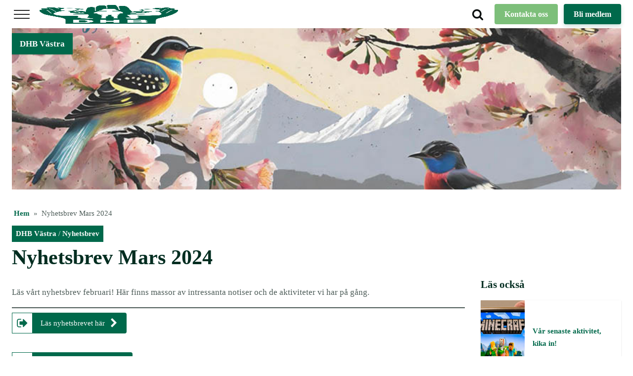

--- FILE ---
content_type: text/html; charset=UTF-8
request_url: https://www.dhb.se/dhb_vastra_blog/nyhetsbrev-mars-2024/
body_size: 22449
content:
<!DOCTYPE html><html lang="sv-SE" ><head><script data-no-optimize="1">var litespeed_docref=sessionStorage.getItem("litespeed_docref");litespeed_docref&&(Object.defineProperty(document,"referrer",{get:function(){return litespeed_docref}}),sessionStorage.removeItem("litespeed_docref"));</script> <meta charset="UTF-8"><meta name="viewport" content="width=device-width, initial-scale=1.0"><link rel="preload" as="style" href="https://fonts.googleapis.com/css?family=Inter:100,200,300,400,500,600,700,800,900|Inter:100,200,300,400,500,600,700,800,900" ><meta name='robots' content='index, follow, max-image-preview:large, max-snippet:-1, max-video-preview:-1' /> <script id="cookieyes" type="litespeed/javascript" data-src="https://cdn-cookieyes.com/client_data/c5a03251e0793f12ddca588b/script.js"></script> <title>Nyhetsbrev Mars 2024 | DHB</title><link rel="canonical" href="https://www.dhb.se/dhb_vastra_blog/nyhetsbrev-mars-2024/" /><meta property="og:locale" content="sv_SE" /><meta property="og:type" content="article" /><meta property="og:title" content="Nyhetsbrev Mars 2024 | DHB" /><meta property="og:description" content="Läs vårt nyhetsbrev februari! Här finns massor av intressanta notiser och de aktiviteter vi har på gång." /><meta property="og:url" content="https://www.dhb.se/dhb_vastra_blog/nyhetsbrev-mars-2024/" /><meta property="og:site_name" content="DHB" /><meta property="article:publisher" content="https://www.facebook.com/dhbriks" /><meta property="article:modified_time" content="2024-04-29T14:55:12+00:00" /><meta property="og:image" content="https://www.dhb.se/wp-content/uploads/2024/03/Mall-inlagg-hemsida-5.jpgMars-2024.jpg" /><meta property="og:image:width" content="859" /><meta property="og:image:height" content="326" /><meta property="og:image:type" content="image/jpeg" /><meta name="twitter:card" content="summary_large_image" /><meta name="twitter:label1" content="Beräknad lästid" /><meta name="twitter:data1" content="1 minut" /> <script type="application/ld+json" class="yoast-schema-graph">{"@context":"https://schema.org","@graph":[{"@type":"WebPage","@id":"https://www.dhb.se/dhb_vastra_blog/nyhetsbrev-mars-2024/","url":"https://www.dhb.se/dhb_vastra_blog/nyhetsbrev-mars-2024/","name":"Nyhetsbrev Mars 2024 | DHB","isPartOf":{"@id":"https://www.dhb.se/#website"},"primaryImageOfPage":{"@id":"https://www.dhb.se/dhb_vastra_blog/nyhetsbrev-mars-2024/#primaryimage"},"image":{"@id":"https://www.dhb.se/dhb_vastra_blog/nyhetsbrev-mars-2024/#primaryimage"},"thumbnailUrl":"https://www.dhb.se/wp-content/uploads/2024/03/Mall-inlagg-hemsida-5.jpgMars-2024.jpg","datePublished":"2024-02-29T08:32:00+00:00","dateModified":"2024-04-29T14:55:12+00:00","inLanguage":"sv-SE","potentialAction":[{"@type":"ReadAction","target":["https://www.dhb.se/dhb_vastra_blog/nyhetsbrev-mars-2024/"]}]},{"@type":"ImageObject","inLanguage":"sv-SE","@id":"https://www.dhb.se/dhb_vastra_blog/nyhetsbrev-mars-2024/#primaryimage","url":"https://www.dhb.se/wp-content/uploads/2024/03/Mall-inlagg-hemsida-5.jpgMars-2024.jpg","contentUrl":"https://www.dhb.se/wp-content/uploads/2024/03/Mall-inlagg-hemsida-5.jpgMars-2024.jpg","width":859,"height":326},{"@type":"WebSite","@id":"https://www.dhb.se/#website","url":"https://www.dhb.se/","name":"DHB - Riksförbundet för döva, hörselskadade barn och barn med språkstörning samt deras familjer.","description":"Riksförbundet för döva, hörselskadade barn och barn med språkstörning samt deras familjer.","publisher":{"@id":"https://www.dhb.se/#organization"},"alternateName":"DHB","potentialAction":[{"@type":"SearchAction","target":{"@type":"EntryPoint","urlTemplate":"https://www.dhb.se/?s={search_term_string}"},"query-input":{"@type":"PropertyValueSpecification","valueRequired":true,"valueName":"search_term_string"}}],"inLanguage":"sv-SE"},{"@type":"Organization","@id":"https://www.dhb.se/#organization","name":"DHB - Riksförbundet för döva, hörselskadade barn och barn med språkstörning samt deras familjer.","alternateName":"DHB","url":"https://www.dhb.se/","logo":{"@type":"ImageObject","inLanguage":"sv-SE","@id":"https://www.dhb.se/#/schema/logo/image/","url":"https://www.dhb.se/wp-content/uploads/2022/09/DHB-logga-genomskinlig.web_.250proc.oka_.png","contentUrl":"https://www.dhb.se/wp-content/uploads/2022/09/DHB-logga-genomskinlig.web_.250proc.oka_.png","width":2633,"height":2818,"caption":"DHB - Riksförbundet för döva, hörselskadade barn och barn med språkstörning samt deras familjer."},"image":{"@id":"https://www.dhb.se/#/schema/logo/image/"},"sameAs":["https://www.facebook.com/dhbriks"]}]}</script> <link rel="alternate" title="oEmbed (JSON)" type="application/json+oembed" href="https://www.dhb.se/wp-json/oembed/1.0/embed?url=https%3A%2F%2Fwww.dhb.se%2Fdhb_vastra_blog%2Fnyhetsbrev-mars-2024%2F" /><link rel="alternate" title="oEmbed (XML)" type="text/xml+oembed" href="https://www.dhb.se/wp-json/oembed/1.0/embed?url=https%3A%2F%2Fwww.dhb.se%2Fdhb_vastra_blog%2Fnyhetsbrev-mars-2024%2F&#038;format=xml" /><style id='wp-img-auto-sizes-contain-inline-css' type='text/css'>img:is([sizes=auto i],[sizes^="auto," i]){contain-intrinsic-size:3000px 1500px}
/*# sourceURL=wp-img-auto-sizes-contain-inline-css */</style><link data-optimized="2" rel="stylesheet" href="https://www.dhb.se/wp-content/litespeed/css/8d8def3925394fddc80e09e1982c1191.css?ver=f7a28" /><style id='wp-block-paragraph-inline-css' type='text/css'>.is-small-text{font-size:.875em}.is-regular-text{font-size:1em}.is-large-text{font-size:2.25em}.is-larger-text{font-size:3em}.has-drop-cap:not(:focus):first-letter{float:left;font-size:8.4em;font-style:normal;font-weight:100;line-height:.68;margin:.05em .1em 0 0;text-transform:uppercase}body.rtl .has-drop-cap:not(:focus):first-letter{float:none;margin-left:.1em}p.has-drop-cap.has-background{overflow:hidden}:root :where(p.has-background){padding:1.25em 2.375em}:where(p.has-text-color:not(.has-link-color)) a{color:inherit}p.has-text-align-left[style*="writing-mode:vertical-lr"],p.has-text-align-right[style*="writing-mode:vertical-rl"]{rotate:180deg}
/*# sourceURL=https://www.dhb.se/wp-includes/blocks/paragraph/style.min.css */</style><style id='wp-block-separator-inline-css' type='text/css'>@charset "UTF-8";.wp-block-separator{border:none;border-top:2px solid}:root :where(.wp-block-separator.is-style-dots){height:auto;line-height:1;text-align:center}:root :where(.wp-block-separator.is-style-dots):before{color:currentColor;content:"···";font-family:serif;font-size:1.5em;letter-spacing:2em;padding-left:2em}.wp-block-separator.is-style-dots{background:none!important;border:none!important}
/*# sourceURL=https://www.dhb.se/wp-includes/blocks/separator/style.min.css */</style><style id='wp-block-spacer-inline-css' type='text/css'>.wp-block-spacer{clear:both}
/*# sourceURL=https://www.dhb.se/wp-includes/blocks/spacer/style.min.css */</style><style id='global-styles-inline-css' type='text/css'>:root{--wp--preset--aspect-ratio--square: 1;--wp--preset--aspect-ratio--4-3: 4/3;--wp--preset--aspect-ratio--3-4: 3/4;--wp--preset--aspect-ratio--3-2: 3/2;--wp--preset--aspect-ratio--2-3: 2/3;--wp--preset--aspect-ratio--16-9: 16/9;--wp--preset--aspect-ratio--9-16: 9/16;--wp--preset--color--black: #000000;--wp--preset--color--cyan-bluish-gray: #abb8c3;--wp--preset--color--white: #ffffff;--wp--preset--color--pale-pink: #f78da7;--wp--preset--color--vivid-red: #cf2e2e;--wp--preset--color--luminous-vivid-orange: #ff6900;--wp--preset--color--luminous-vivid-amber: #fcb900;--wp--preset--color--light-green-cyan: #7bdcb5;--wp--preset--color--vivid-green-cyan: #00d084;--wp--preset--color--pale-cyan-blue: #8ed1fc;--wp--preset--color--vivid-cyan-blue: #0693e3;--wp--preset--color--vivid-purple: #9b51e0;--wp--preset--gradient--vivid-cyan-blue-to-vivid-purple: linear-gradient(135deg,rgb(6,147,227) 0%,rgb(155,81,224) 100%);--wp--preset--gradient--light-green-cyan-to-vivid-green-cyan: linear-gradient(135deg,rgb(122,220,180) 0%,rgb(0,208,130) 100%);--wp--preset--gradient--luminous-vivid-amber-to-luminous-vivid-orange: linear-gradient(135deg,rgb(252,185,0) 0%,rgb(255,105,0) 100%);--wp--preset--gradient--luminous-vivid-orange-to-vivid-red: linear-gradient(135deg,rgb(255,105,0) 0%,rgb(207,46,46) 100%);--wp--preset--gradient--very-light-gray-to-cyan-bluish-gray: linear-gradient(135deg,rgb(238,238,238) 0%,rgb(169,184,195) 100%);--wp--preset--gradient--cool-to-warm-spectrum: linear-gradient(135deg,rgb(74,234,220) 0%,rgb(151,120,209) 20%,rgb(207,42,186) 40%,rgb(238,44,130) 60%,rgb(251,105,98) 80%,rgb(254,248,76) 100%);--wp--preset--gradient--blush-light-purple: linear-gradient(135deg,rgb(255,206,236) 0%,rgb(152,150,240) 100%);--wp--preset--gradient--blush-bordeaux: linear-gradient(135deg,rgb(254,205,165) 0%,rgb(254,45,45) 50%,rgb(107,0,62) 100%);--wp--preset--gradient--luminous-dusk: linear-gradient(135deg,rgb(255,203,112) 0%,rgb(199,81,192) 50%,rgb(65,88,208) 100%);--wp--preset--gradient--pale-ocean: linear-gradient(135deg,rgb(255,245,203) 0%,rgb(182,227,212) 50%,rgb(51,167,181) 100%);--wp--preset--gradient--electric-grass: linear-gradient(135deg,rgb(202,248,128) 0%,rgb(113,206,126) 100%);--wp--preset--gradient--midnight: linear-gradient(135deg,rgb(2,3,129) 0%,rgb(40,116,252) 100%);--wp--preset--font-size--small: 13px;--wp--preset--font-size--medium: 20px;--wp--preset--font-size--large: 36px;--wp--preset--font-size--x-large: 42px;--wp--preset--spacing--20: 0.44rem;--wp--preset--spacing--30: 0.67rem;--wp--preset--spacing--40: 1rem;--wp--preset--spacing--50: 1.5rem;--wp--preset--spacing--60: 2.25rem;--wp--preset--spacing--70: 3.38rem;--wp--preset--spacing--80: 5.06rem;--wp--preset--shadow--natural: 6px 6px 9px rgba(0, 0, 0, 0.2);--wp--preset--shadow--deep: 12px 12px 50px rgba(0, 0, 0, 0.4);--wp--preset--shadow--sharp: 6px 6px 0px rgba(0, 0, 0, 0.2);--wp--preset--shadow--outlined: 6px 6px 0px -3px rgb(255, 255, 255), 6px 6px rgb(0, 0, 0);--wp--preset--shadow--crisp: 6px 6px 0px rgb(0, 0, 0);}:where(.is-layout-flex){gap: 0.5em;}:where(.is-layout-grid){gap: 0.5em;}body .is-layout-flex{display: flex;}.is-layout-flex{flex-wrap: wrap;align-items: center;}.is-layout-flex > :is(*, div){margin: 0;}body .is-layout-grid{display: grid;}.is-layout-grid > :is(*, div){margin: 0;}:where(.wp-block-columns.is-layout-flex){gap: 2em;}:where(.wp-block-columns.is-layout-grid){gap: 2em;}:where(.wp-block-post-template.is-layout-flex){gap: 1.25em;}:where(.wp-block-post-template.is-layout-grid){gap: 1.25em;}.has-black-color{color: var(--wp--preset--color--black) !important;}.has-cyan-bluish-gray-color{color: var(--wp--preset--color--cyan-bluish-gray) !important;}.has-white-color{color: var(--wp--preset--color--white) !important;}.has-pale-pink-color{color: var(--wp--preset--color--pale-pink) !important;}.has-vivid-red-color{color: var(--wp--preset--color--vivid-red) !important;}.has-luminous-vivid-orange-color{color: var(--wp--preset--color--luminous-vivid-orange) !important;}.has-luminous-vivid-amber-color{color: var(--wp--preset--color--luminous-vivid-amber) !important;}.has-light-green-cyan-color{color: var(--wp--preset--color--light-green-cyan) !important;}.has-vivid-green-cyan-color{color: var(--wp--preset--color--vivid-green-cyan) !important;}.has-pale-cyan-blue-color{color: var(--wp--preset--color--pale-cyan-blue) !important;}.has-vivid-cyan-blue-color{color: var(--wp--preset--color--vivid-cyan-blue) !important;}.has-vivid-purple-color{color: var(--wp--preset--color--vivid-purple) !important;}.has-black-background-color{background-color: var(--wp--preset--color--black) !important;}.has-cyan-bluish-gray-background-color{background-color: var(--wp--preset--color--cyan-bluish-gray) !important;}.has-white-background-color{background-color: var(--wp--preset--color--white) !important;}.has-pale-pink-background-color{background-color: var(--wp--preset--color--pale-pink) !important;}.has-vivid-red-background-color{background-color: var(--wp--preset--color--vivid-red) !important;}.has-luminous-vivid-orange-background-color{background-color: var(--wp--preset--color--luminous-vivid-orange) !important;}.has-luminous-vivid-amber-background-color{background-color: var(--wp--preset--color--luminous-vivid-amber) !important;}.has-light-green-cyan-background-color{background-color: var(--wp--preset--color--light-green-cyan) !important;}.has-vivid-green-cyan-background-color{background-color: var(--wp--preset--color--vivid-green-cyan) !important;}.has-pale-cyan-blue-background-color{background-color: var(--wp--preset--color--pale-cyan-blue) !important;}.has-vivid-cyan-blue-background-color{background-color: var(--wp--preset--color--vivid-cyan-blue) !important;}.has-vivid-purple-background-color{background-color: var(--wp--preset--color--vivid-purple) !important;}.has-black-border-color{border-color: var(--wp--preset--color--black) !important;}.has-cyan-bluish-gray-border-color{border-color: var(--wp--preset--color--cyan-bluish-gray) !important;}.has-white-border-color{border-color: var(--wp--preset--color--white) !important;}.has-pale-pink-border-color{border-color: var(--wp--preset--color--pale-pink) !important;}.has-vivid-red-border-color{border-color: var(--wp--preset--color--vivid-red) !important;}.has-luminous-vivid-orange-border-color{border-color: var(--wp--preset--color--luminous-vivid-orange) !important;}.has-luminous-vivid-amber-border-color{border-color: var(--wp--preset--color--luminous-vivid-amber) !important;}.has-light-green-cyan-border-color{border-color: var(--wp--preset--color--light-green-cyan) !important;}.has-vivid-green-cyan-border-color{border-color: var(--wp--preset--color--vivid-green-cyan) !important;}.has-pale-cyan-blue-border-color{border-color: var(--wp--preset--color--pale-cyan-blue) !important;}.has-vivid-cyan-blue-border-color{border-color: var(--wp--preset--color--vivid-cyan-blue) !important;}.has-vivid-purple-border-color{border-color: var(--wp--preset--color--vivid-purple) !important;}.has-vivid-cyan-blue-to-vivid-purple-gradient-background{background: var(--wp--preset--gradient--vivid-cyan-blue-to-vivid-purple) !important;}.has-light-green-cyan-to-vivid-green-cyan-gradient-background{background: var(--wp--preset--gradient--light-green-cyan-to-vivid-green-cyan) !important;}.has-luminous-vivid-amber-to-luminous-vivid-orange-gradient-background{background: var(--wp--preset--gradient--luminous-vivid-amber-to-luminous-vivid-orange) !important;}.has-luminous-vivid-orange-to-vivid-red-gradient-background{background: var(--wp--preset--gradient--luminous-vivid-orange-to-vivid-red) !important;}.has-very-light-gray-to-cyan-bluish-gray-gradient-background{background: var(--wp--preset--gradient--very-light-gray-to-cyan-bluish-gray) !important;}.has-cool-to-warm-spectrum-gradient-background{background: var(--wp--preset--gradient--cool-to-warm-spectrum) !important;}.has-blush-light-purple-gradient-background{background: var(--wp--preset--gradient--blush-light-purple) !important;}.has-blush-bordeaux-gradient-background{background: var(--wp--preset--gradient--blush-bordeaux) !important;}.has-luminous-dusk-gradient-background{background: var(--wp--preset--gradient--luminous-dusk) !important;}.has-pale-ocean-gradient-background{background: var(--wp--preset--gradient--pale-ocean) !important;}.has-electric-grass-gradient-background{background: var(--wp--preset--gradient--electric-grass) !important;}.has-midnight-gradient-background{background: var(--wp--preset--gradient--midnight) !important;}.has-small-font-size{font-size: var(--wp--preset--font-size--small) !important;}.has-medium-font-size{font-size: var(--wp--preset--font-size--medium) !important;}.has-large-font-size{font-size: var(--wp--preset--font-size--large) !important;}.has-x-large-font-size{font-size: var(--wp--preset--font-size--x-large) !important;}
/*# sourceURL=global-styles-inline-css */</style><style id='classic-theme-styles-inline-css' type='text/css'>/*! This file is auto-generated */
.wp-block-button__link{color:#fff;background-color:#32373c;border-radius:9999px;box-shadow:none;text-decoration:none;padding:calc(.667em + 2px) calc(1.333em + 2px);font-size:1.125em}.wp-block-file__button{background:#32373c;color:#fff;text-decoration:none}
/*# sourceURL=/wp-includes/css/classic-themes.min.css */</style><style id='oxymade-inline-css' type='text/css'>:root {--primary-color: rgb(0, 105, 75);--dark-color: rgb(0, 45, 32);--paragraph-color: rgb(76, 91, 87);--border-color: rgb(209, 219, 216);--placeholder-color: rgb(234, 249, 245);--background-color: rgb(248, 250, 250);--secondary-color: rgb(107, 0, 30);--light-color: rgb(249, 250, 250);--paragraph-alt-color: rgb(216, 242, 235);--border-alt-color: rgb(124, 232, 201);--placeholder-alt-color: rgb(50, 255, 197);--background-alt-color: rgb(241, 247, 246);--tertiary-color: rgb(23, 0, 107);--black-color: rgb(13, 17, 16);--white-color: rgb(255, 255, 255);--success-color: rgb(0, 56, 18);--warning-color: rgb(107, 64, 0);--error-color: rgb(107, 0, 0);--success-light-color: rgb(234, 255, 241);--warning-light-color: rgb(255, 246, 234);--error-light-color: rgb(255, 234, 234);--extra-color-1: rgb(125, 191, 122);--extra-color-2: rgb(254, 138, 113);--extra-color-3: rgb(14, 154, 167);--extra-color-4: rgb(83, 104, 120);--primary-hover-color: rgba(0, 56, 40, 1);--secondary-hover-color: rgba(56, 0, 15, 1);--primary-alt-color: rgba(214, 255, 243, 1);--secondary-alt-color: rgba(255, 214, 225, 1);--primary-alt-hover-color: rgba(163, 255, 227, 1);--secondary-alt-hover-color: rgba(255, 163, 187, 1);--primary-rgb-vals: 0, 105, 75;--secondary-rgb-vals: 107, 0, 30;--transparent-color: transparent;--dark-rgb-vals: 0, 45, 32;--paragraph-rgb-vals: 76, 91, 87;--tertiary-rgb-vals: 23, 0, 107;--black-rgb-vals: 13, 17, 16;--success-rgb-vals: 0, 56, 18;--warning-rgb-vals: 107, 64, 0;--error-rgb-vals: 107, 0, 0;--extra-color-1-rgb-vals: 125, 191, 122;--extra-color-2-rgb-vals: 254, 138, 113;--extra-color-3-rgb-vals: 14, 154, 167;--extra-color-4-rgb-vals: 83, 104, 120;}
html { font-size: 62.5%; } body { font-size: 1.7rem; }
:root {--desktop-text-base: 1.7;--responsive-spacing-ratio: 70;--step-gap-px: 4;--mobile-text-base: 1.6;--responsive-text-ratio: 0.7;--smallest-font-size: 1.5;--h-font-weight: 700;--desktop-type-scale-ratio: 1.25;--mobile-type-scale-ratio: 1.2;--viewport-min: 48;--viewport-max: 112;--lh-65-150: 0.98;--lh-49-64: 1;--lh-37-48: 1.1;--lh-31-36: 1.2;--lh-25-30: 1.33;--lh-21-24: 1.45;--lh-17-20: 1.54;--lh-13-16: 1.68;--desktop-h6: 2.125;--desktop-h5: 2.65625;--desktop-h4: 3.3203125;--desktop-h3: 4.150390625;--desktop-h2: 5.18798828125;--desktop-h1: 6.4849853515625;--desktop-hero: 8.1062316894531;--mobile-h6: 1.92;--mobile-h5: 2.304;--mobile-h4: 2.7648;--mobile-h3: 3.31776;--mobile-h2: 3.981312;--mobile-h1: 4.7775744;--mobile-hero: 5.73308928;--desktop-xs: 1.275;--desktop-sm: 1.4875;--desktop-base: 1.7;--desktop-lg: 1.9125;--desktop-xl: 2.125;--desktop-2xl: 2.55;--desktop-3xl: 2.975;--desktop-4xl: 3.825;--desktop-5xl: 4.675;--desktop-6xl: 5.95;--desktop-7xl: 7.225;--desktop-8xl: 9.775;--desktop-9xl: 11.9;--mobile-xs: 0.8925;--mobile-sm: 1.04125;--mobile-base: 1.19;--mobile-lg: 1.33875;--mobile-xl: 1.4875;--mobile-2xl: 1.785;--mobile-3xl: 2.0825;--mobile-4xl: 2.6775;--mobile-5xl: 3.2725;--mobile-6xl: 4.165;--mobile-7xl: 5.0575;--mobile-8xl: 6.8425;--mobile-9xl: 8.33;--lh-hero: 0.99;--lh-h1: 1.04;--lh-h2: 1.05;--lh-h3: 1.15;--lh-h4: 1.265;--lh-h5: 1.39;--lh-h6: 1.495;--lh-xs: 1.68;--lh-sm: 1.68;--lh-base: 1.61;--lh-lg: 1.61;--lh-xl: 1.565;--lh-2xl: 1.435;--lh-3xl: 1.39;--lh-4xl: 1.215;--lh-5xl: 1.15;--lh-6xl: 1.05;--lh-7xl: 0.99;--lh-8xl: 0.98;--lh-9xl: 0.98;}
/*# sourceURL=oxymade-inline-css */</style><style id='wpgb-head-inline-css' type='text/css'>.wp-grid-builder:not(.wpgb-template),.wpgb-facet{opacity:0.01}.wpgb-facet fieldset{margin:0;padding:0;border:none;outline:none;box-shadow:none}.wpgb-facet fieldset:last-child{margin-bottom:40px;}.wpgb-facet fieldset legend.wpgb-sr-only{height:1px;width:1px}
/*# sourceURL=wpgb-head-inline-css */</style> <script type="litespeed/javascript" data-src="https://www.dhb.se/wp-includes/js/jquery/jquery.min.js" id="jquery-core-js"></script> <script id="sib-front-js-js-extra" type="litespeed/javascript">var sibErrMsg={"invalidMail":"Please fill out valid email address","requiredField":"Please fill out required fields","invalidDateFormat":"Please fill out valid date format","invalidSMSFormat":"Please fill out valid phone number"};var ajax_sib_front_object={"ajax_url":"https://www.dhb.se/wp-admin/admin-ajax.php","ajax_nonce":"2a3cb8eb9f","flag_url":"https://www.dhb.se/wp-content/plugins/mailin/img/flags/"}</script> <link rel="https://api.w.org/" href="https://www.dhb.se/wp-json/" /><link rel="alternate" title="JSON" type="application/json" href="https://www.dhb.se/wp-json/wp/v2/dhb_vastra_blog/13087" /><link rel="EditURI" type="application/rsd+xml" title="RSD" href="https://www.dhb.se/xmlrpc.php?rsd" /><meta name="generator" content="WordPress 6.9" /><link rel='shortlink' href='https://www.dhb.se/?p=13087' />
 <script type="litespeed/javascript">(function(w,d,s,l,i){w[l]=w[l]||[];w[l].push({'gtm.start':new Date().getTime(),event:'gtm.js'});var f=d.getElementsByTagName(s)[0],j=d.createElement(s),dl=l!='dataLayer'?'&l='+l:'';j.async=!0;j.src='https://www.googletagmanager.com/gtm.js?id='+i+dl;f.parentNode.insertBefore(j,f)})(window,document,'script','dataLayer','GTM-KP9LLDM')</script> <noscript><style>.wp-grid-builder .wpgb-card.wpgb-card-hidden .wpgb-card-wrapper{opacity:1!important;visibility:visible!important;transform:none!important}.wpgb-facet {opacity:1!important;pointer-events:auto!important}.wpgb-facet *:not(.wpgb-pagination-facet){display:none}</style></noscript><style>.oxygen-oxy-ou_countdown-oucd_timezone .select2-container--default .select2-selection--single .select2-selection__rendered{color: #fff!important;}</style><link rel="icon" href="https://www.dhb.se/wp-content/uploads/2017/06/cropped-DHB_rgb-32x32.jpg" sizes="32x32" /><link rel="icon" href="https://www.dhb.se/wp-content/uploads/2017/06/cropped-DHB_rgb-192x192.jpg" sizes="192x192" /><link rel="apple-touch-icon" href="https://www.dhb.se/wp-content/uploads/2017/06/cropped-DHB_rgb-180x180.jpg" /><meta name="msapplication-TileImage" content="https://www.dhb.se/wp-content/uploads/2017/06/cropped-DHB_rgb-270x270.jpg" /></head><body class="wp-singular dhb_vastra_blog-template-default single single-dhb_vastra_blog postid-13087 wp-theme-oxygen-is-not-a-theme  wp-embed-responsive oxygen-body" ><noscript><iframe data-lazyloaded="1" src="about:blank" data-litespeed-src="https://www.googletagmanager.com/ns.html?id=GTM-KP9LLDM"
height="0" width="0" style="display:none;visibility:hidden"></iframe></noscript><div id="div_block-2-3589" class="ct-div-block w-full" ><header id="_header-3-3589" class="oxy-header-wrapper oxy-sticky-header oxy-overlay-header oxy-header w-full" ><div id="_header_row-26-3589" class="oxy-header-row py-2 bg-white" ><div class="oxy-header-container"><div id="_header_left-27-3589" class="oxy-header-left" ><div id="-burger-trigger-103-3589" class="oxy-burger-trigger mr-4 oxy-burger-trigger " ><button aria-label="Open menu" data-touch="click"  class="hamburger hamburger--slider " type="button"><span class="hamburger-box"><span class="hamburger-inner"></span></span></button></div><a id="link-28-3589" class="ct-link " href="/" target="_self"  ><img data-lazyloaded="1" src="[data-uri]" width="280" height="300" id="image-29-3589" alt="" data-src="https://www.dhb.se/wp-content/uploads/2017/06/DHB_rgb-280x300.jpg" class="ct-image " data-srcset="" data-sizes="(max-width: 280px) 100vw, 280px" /></a></div><div id="_header_center-30-3589" class="oxy-header-center" ></div><div id="_header_right-31-3589" class="oxy-header-right" ><div id="-pro-menu-32-3589" class="oxy-pro-menu xl-hidden " ><div class="oxy-pro-menu-mobile-open-icon " data-off-canvas-alignment=""><svg id="-pro-menu-32-3589-open-icon"><use xlink:href="#Lineariconsicon-menu"></use></svg></div><div class="oxy-pro-menu-container  oxy-pro-menu-dropdown-links-visible-on-mobile oxy-pro-menu-dropdown-links-toggle oxy-pro-menu-show-dropdown" data-aos-duration="400"data-oxy-pro-menu-dropdown-animation="fade"
data-oxy-pro-menu-dropdown-animation-duration="0.4"
data-entire-parent-toggles-dropdown="true"
data-oxy-pro-menu-dropdown-animation-duration="0.4"
data-oxy-pro-menu-dropdown-links-on-mobile="toggle"><div class="menu-huvudmeny-container"><ul id="menu-huvudmeny" class="oxy-pro-menu-list"><li id="menu-item-3840" class="menu-item menu-item-type-post_type menu-item-object-page menu-item-home menu-item-3840"><a href="https://www.dhb.se/">Riksförbundet DHB</a></li><li id="menu-item-6884" class="menu-item menu-item-type-post_type menu-item-object-page menu-item-6884"><a href="https://www.dhb.se/vara-malgrupper/">Våra målgrupper</a></li><li id="menu-item-4039" class="menu-item menu-item-type-post_type menu-item-object-page menu-item-4039"><a href="https://www.dhb.se/tidningen-dhb-dialog/">Tidningen Dialog</a></li><li id="menu-item-4037" class="menu-item menu-item-type-post_type menu-item-object-page menu-item-4037"><a href="https://www.dhb.se/material/">Material</a></li><li id="menu-item-4036" class="menu-item menu-item-type-post_type menu-item-object-page menu-item-has-children menu-item-4036"><a href="https://www.dhb.se/dhbs-distrikt/">Distrikt</a><ul class="sub-menu"><li id="menu-item-4042" class="menu-item menu-item-type-post_type menu-item-object-vastra menu-item-4042"><a href="https://www.dhb.se/vastra/startsidan/">DHB Västra</a></li><li id="menu-item-4043" class="menu-item menu-item-type-post_type menu-item-object-norra menu-item-4043"><a href="https://www.dhb.se/norra/startsidan/">DHB Norra</a></li><li id="menu-item-4044" class="menu-item menu-item-type-post_type menu-item-object-mellersta menu-item-4044"><a href="https://www.dhb.se/mellersta/startsidan/">DHB Mellersta</a></li><li id="menu-item-4045" class="menu-item menu-item-type-post_type menu-item-object-ostra menu-item-4045"><a href="https://www.dhb.se/ostra/startsidan/">DHB Östra</a></li><li id="menu-item-4046" class="menu-item menu-item-type-post_type menu-item-object-sodra menu-item-4046"><a href="https://www.dhb.se/sodra/startsidan/">DHB Södra</a></li><li id="menu-item-4048" class="menu-item menu-item-type-post_type menu-item-object-flex menu-item-4048"><a href="https://www.dhb.se/flex/startsidan-flex/">DHB Flex</a></li><li id="menu-item-4047" class="menu-item menu-item-type-post_type menu-item-object-sprakstorning menu-item-4047"><a href="https://www.dhb.se/sprakstorning/startsidan-sprakstorning/">DHB Språkstörning</a></li></ul></li><li id="menu-item-16218" class="menu-item menu-item-type-post_type menu-item-object-bildstod menu-item-16218"><a href="https://www.dhb.se/bildstod/bildstod-foreningsverksamhet/">DHB Bildstöd</a></li></ul></div><div class="oxy-pro-menu-mobile-close-icon"><svg id="svg--pro-menu-32-3589"><use xlink:href="#Lineariconsicon-cross"></use></svg></div></div></div> <script type="litespeed/javascript">jQuery('#-pro-menu-32-3589 .oxy-pro-menu-show-dropdown .menu-item-has-children > a','body').each(function(){jQuery(this).append('<div class="oxy-pro-menu-dropdown-icon-click-area"><svg class="oxy-pro-menu-dropdown-icon"><use xlink:href="#FontAwesomeicon-angle-down"></use></svg></div>')});jQuery('#-pro-menu-32-3589 .oxy-pro-menu-show-dropdown .menu-item:not(.menu-item-has-children) > a','body').each(function(){jQuery(this).append('<div class="oxy-pro-menu-dropdown-icon-click-area"></div>')})</script> <div id="-header-search-635-3589" class="oxy-header-search mr-4 " ><button aria-label="Open search" class="oxy-header-search_toggle oxy-header-search_toggle-open" data-prevent-scroll="false"><span class="oxy-header-search_toggle-text"></span><svg class="oxy-header-search_open-icon" id="open-header-search-635-3589-icon"><use xlink:href="#FontAwesomeicon-search"></use></svg></button><form role="search" method="get" class="oxy-header-search_form" action="https://www.dhb.se/"><div class="oxy-header-container">
<label>
<span class="screen-reader-text">Sök efter:</span>
<input  type="search" class="oxy-header-search_search-field" placeholder="Sök..." value="" name="s" title="Sök efter:" />
</label><button aria-label="Close search" type=button class="oxy-header-search_toggle"><svg class="oxy-header-search_close-icon" id="close-header-search-635-3589-icon"><use xlink:href="#FontAwesomeicon-close"></use></svg></button><input type="submit" class="search-submit" value="Sök" /></div></form></div><div id="div_block-33-3589" class="ct-div-block horizontal" ><div id="div_block-34-3589" class="ct-div-block mr-3 md-hidden" ><a id="link_text-35-3589" class="ct-link-text btn-primary-alt btn-s" href="https://www.dhb.se/kontakta-oss/"   >Kontakta oss<br></a></div><div id="div_block-36-3589" class="ct-div-block" ><a id="link_text-37-3589" class="ct-link-text btn-primary btn-s" href="https://www.dhb.se/bli-medlem/"   >Bli medlem</a></div></div></div></div></div></header> <script type="litespeed/javascript">jQuery(document).ready(function(){var selector="#_header-3-3589",scrollval=parseInt("300");if(!scrollval||scrollval<1){jQuery("body").css("margin-top",jQuery(selector).outerHeight());jQuery(selector).addClass("oxy-sticky-header-active")}else{var scrollTopOld=0;jQuery(window).scroll(function(){if(!jQuery('body').hasClass('oxy-nav-menu-prevent-overflow')){if(jQuery(this).scrollTop()>scrollval){if(!jQuery(selector).hasClass("oxy-sticky-header-active")){if(jQuery(selector).css('position')!='absolute'){jQuery("body").css("margin-top",jQuery(selector).outerHeight())}
jQuery(selector).addClass("oxy-sticky-header-active").addClass("oxy-sticky-header-fade-in")}}else{jQuery(selector).removeClass("oxy-sticky-header-fade-in").removeClass("oxy-sticky-header-active");if(jQuery(selector).css('position')!='absolute'){jQuery("body").css("margin-top","")}}
scrollTopOld=jQuery(this).scrollTop()}})}})</script><div id="div_block-595-4277" class="ct-div-block w-full" ><section id="section-3-4277" class=" ct-section section-py-0" ><div class="ct-section-inner-wrap"><div id="div_block-665-4277" class="ct-div-block w-full" ><img data-lazyloaded="1" src="[data-uri]" width="859" height="326" id="image-664-4277" alt="" data-src="https://www.dhb.se/wp-content/uploads/2024/03/Mall-inlagg-hemsida-5.jpgMars-2024.jpg" class="ct-image w-full" data-srcset="https://www.dhb.se/wp-content/uploads/2024/03/Mall-inlagg-hemsida-5.jpgMars-2024.jpg 859w, https://www.dhb.se/wp-content/uploads/2024/03/Mall-inlagg-hemsida-5.jpgMars-2024-300x114.jpg 300w, https://www.dhb.se/wp-content/uploads/2024/03/Mall-inlagg-hemsida-5.jpgMars-2024-768x291.jpg 768w" data-sizes="(max-width: 859px) 100vw, 859px" /><a id="link-670-4277" class="ct-link bg-primary shadow horizontal py-2 px-4" href="/vastra/startsidan/"   ><div id="text_block-672-4277" class="ct-text-block color-light" >DHB Västra<br></div></a></div></div></section></div><section id="section-33-4277" class=" ct-section section-pb-sm section-pt-0 mt-8" ><div class="ct-section-inner-wrap"><div id="div_block-600-4277" class="ct-div-block w-full" ><div id="div_block-695-4277" class="ct-div-block oxel-breadcrumb-wrapper mb-2" ><div id="code_block-696-4277" class="ct-code-block oxel-breadcrumb-code text-xs" ><nav aria-label="Breadcrumb" class="oxel-breadcrumb" style="display: none"><ol><li>
<a title="Breadcrumb link to Hem" href="/">Hem</a>
<span>&#187;</span></li><li>
Nyhetsbrev Mars 2024</li></ol></nav></div></div><div id="text_block-635-4277" class="ct-text-block text-xs bg-primary color-light py-1 px-2" ><span id="span-636-4277" class="ct-span" ><a href="https://www.dhb.se/vastra_kategorier/dhb-vastra/" rel="tag">DHB Västra</a> / <a href="https://www.dhb.se/vastra_kategorier/nyhetsbrev/" rel="tag">Nyhetsbrev</a></span></div><h1 id="headline-596-4277" class="ct-headline color-dark mt-2 h3 mb-4"><span id="span-598-4277" class="ct-span" >Nyhetsbrev Mars 2024</span></h1></div><div id="div_block-34-4277" class="ct-div-block w-full grid grid-cols-4 gap-8 lg-grid-cols-1" ><div id="div_block-35-4277" class="ct-div-block col-span-3" ><div id="text_block-37-4277" class="ct-text-block w-full" ><span id="span-38-4277" class="ct-span oxy-stock-content-styles" ><p>Läs vårt nyhetsbrev februari! Här finns massor av intressanta notiser och de aktiviteter vi har på gång.</p><hr class="wp-block-separator has-alpha-channel-opacity"/><div id="div_block-9-7132" class="ct-div-block mb-2" ><a id="div_block-2-7132" class="ct-link bg-primary hover-forward pr-2 rounded" href="https://indd.adobe.com/view/f02acf98-af8d-427e-a0e4-910eb5b661a9" target="_blank"  ><div id="div_block-3-7132" class="ct-div-block p-2 mr-2 bg-white border-color-primary border-px h-full centered" ><div id="fancy_icon-4-7132" class="ct-fancy-icon icon-lg-primary" ><svg id="svg-fancy_icon-4-7132"><use xlink:href="#FontAwesomeicon-sign-out"></use></svg></div></div><div id="div_block-5-7132" class="ct-div-block bg-primary px-2" ><div id="text_block-6-7132" class="ct-text-block text-sm color-light mr-2" >Läs nyhetsbrevet här</div><div id="fancy_icon-8-7132" class="ct-fancy-icon icon-md-light" ><svg id="svg-fancy_icon-8-7132"><use xlink:href="#FontAwesomeicon-chevron-right"></use></svg></div></div></a></div><div style="height:30px" aria-hidden="true" class="wp-block-spacer"></div><div id="div_block-9-7132" class="ct-div-block mb-2" ><a id="div_block-2-7132" class="ct-link bg-primary hover-forward pr-2 rounded" href="https://www.dhb.se/vastra/startsidan/nyhetsbrev/" target="_self"  ><div id="div_block-3-7132" class="ct-div-block p-2 mr-2 bg-white border-color-primary border-px h-full centered" ><div id="fancy_icon-4-7132" class="ct-fancy-icon icon-lg-primary" ><svg id="svg-fancy_icon-4-7132"><use xlink:href="#FontAwesomeicon-sign-out"></use></svg></div></div><div id="div_block-5-7132" class="ct-div-block bg-primary px-2" ><div id="text_block-6-7132" class="ct-text-block text-sm color-light mr-2" >Till fler nyhetsbrev här</div><div id="fancy_icon-8-7132" class="ct-fancy-icon icon-md-light" ><svg id="svg-fancy_icon-8-7132"><use xlink:href="#FontAwesomeicon-chevron-right"></use></svg></div></div></a></div></span></div></div><div id="div_block-36-4277" class="ct-div-block" ><h4 id="headline-111-4277" class="ct-headline mb-4 h6 color-dark">Läs också<br></h4><div id="_dynamic_list-297-4277" class="oxy-dynamic-list"></div><div id="_dynamic_list-379-4277" class="oxy-dynamic-list"><div id="div_block-380-4277-1" class="ct-div-block " data-id="div_block-380-4277"><a id="link-381-4277-1" class="ct-link grid grid-cols-3 gap-2 mb-2 shadow w-full text-left hover-forward" href="https://www.dhb.se/dhb_vastra_blog/var-senaste-aktivitet-kika-in/" target="_self" data-id="link-381-4277"><div id="div_block-382-4277-1" class="ct-div-block" data-id="div_block-382-4277"><img data-lazyloaded="1" src="[data-uri]" width="150" height="150" id="image-383-4277-1" alt="" data-src="https://www.dhb.se/wp-content/uploads/2025/10/Minecraft-150x150.jpg" class="ct-image" data-id="image-383-4277"></div><div id="div_block-384-4277-1" class="ct-div-block col-span-2 p-2" data-id="div_block-384-4277"><div id="text_block-385-4277-1" class="ct-text-block text-xs" data-id="text_block-385-4277"><span id="span-386-4277-1" class="ct-span" data-id="span-386-4277">V&aring;r senaste aktivitet, kika in!</span></div></div></a></div><div id="div_block-380-4277-2" class="ct-div-block " data-id="div_block-380-4277"><a id="link-381-4277-2" class="ct-link grid grid-cols-3 gap-2 mb-2 shadow w-full text-left hover-forward" href="https://www.dhb.se/dhb_vastra_blog/arsmote-och-aktivitetshelg-5/" target="_self" data-id="link-381-4277"><div id="div_block-382-4277-2" class="ct-div-block" data-id="div_block-382-4277"><img data-lazyloaded="1" src="[data-uri]" width="150" height="150" id="image-383-4277-2" alt="" data-src="https://www.dhb.se/wp-content/uploads/2025/12/arsmote-2025-150x150.jpg" class="ct-image" data-id="image-383-4277"></div><div id="div_block-384-4277-2" class="ct-div-block col-span-2 p-2" data-id="div_block-384-4277"><div id="text_block-385-4277-2" class="ct-text-block text-xs" data-id="text_block-385-4277"><span id="span-386-4277-2" class="ct-span" data-id="span-386-4277">&Aring;rsm&ouml;te och aktivitetshelg</span></div></div></a></div><div id="div_block-380-4277-3" class="ct-div-block " data-id="div_block-380-4277"><a id="link-381-4277-3" class="ct-link grid grid-cols-3 gap-2 mb-2 shadow w-full text-left hover-forward" href="https://www.dhb.se/dhb_vastra_blog/arskronika-2025/" target="_self" data-id="link-381-4277"><div id="div_block-382-4277-3" class="ct-div-block" data-id="div_block-382-4277"><img data-lazyloaded="1" src="[data-uri]" width="150" height="150" id="image-383-4277-3" alt="" data-src="https://www.dhb.se/wp-content/uploads/2025/12/arskronika-2025-150x150.jpg" class="ct-image" data-id="image-383-4277"></div><div id="div_block-384-4277-3" class="ct-div-block col-span-2 p-2" data-id="div_block-384-4277"><div id="text_block-385-4277-3" class="ct-text-block text-xs" data-id="text_block-385-4277"><span id="span-386-4277-3" class="ct-span" data-id="span-386-4277">&Aring;rskr&ouml;nika 2025</span></div></div></a></div><div id="div_block-380-4277-4" class="ct-div-block " data-id="div_block-380-4277"><a id="link-381-4277-4" class="ct-link grid grid-cols-3 gap-2 mb-2 shadow w-full text-left hover-forward" href="https://www.dhb.se/dhb_vastra_blog/nyhetsbrev-januari-2026/" target="_self" data-id="link-381-4277"><div id="div_block-382-4277-4" class="ct-div-block" data-id="div_block-382-4277"><img data-lazyloaded="1" src="[data-uri]" width="150" height="150" id="image-383-4277-4" alt="" data-src="https://www.dhb.se/wp-content/uploads/2025/12/Nyhetsbrev-januari-2026-150x150.jpg" class="ct-image" data-id="image-383-4277"></div><div id="div_block-384-4277-4" class="ct-div-block col-span-2 p-2" data-id="div_block-384-4277"><div id="text_block-385-4277-4" class="ct-text-block text-xs" data-id="text_block-385-4277"><span id="span-386-4277-4" class="ct-span" data-id="span-386-4277">Nyhetsbrev januari 2026</span></div></div></a></div><div class="oxy-repeater-pages-wrap"><div class="oxy-repeater-pages">
<span aria-current="page" class="page-numbers current">1</span>
<a class="page-numbers" href="https://www.dhb.se/dhb_vastra_blog/nyhetsbrev-mars-2024/page/2/">2</a>
<a class="page-numbers" href="https://www.dhb.se/dhb_vastra_blog/nyhetsbrev-mars-2024/page/3/">3</a>
<span class="page-numbers dots">&hellip;</span>
<a class="page-numbers" href="https://www.dhb.se/dhb_vastra_blog/nyhetsbrev-mars-2024/page/36/">36</a>
<a class="next page-numbers" href="https://www.dhb.se/dhb_vastra_blog/nyhetsbrev-mars-2024/page/2/">N&auml;sta &rarr;</a></div></div></div><div id="_dynamic_list-389-4277" class="oxy-dynamic-list"></div><div id="_dynamic_list-398-4277" class="oxy-dynamic-list"></div><div id="_dynamic_list-407-4277" class="oxy-dynamic-list"></div><div id="_dynamic_list-416-4277" class="oxy-dynamic-list"></div><div id="_dynamic_list-425-4277" class="oxy-dynamic-list"></div><div id="_dynamic_list-434-4277" class="oxy-dynamic-list"></div><div id="_dynamic_list-443-4277" class="oxy-dynamic-list"></div></div></div></div></section><div id="div_block-2-8544" class="ct-div-block w-full" ><section id="section-32-8544" class=" ct-section section-pb-sm" ><div class="ct-section-inner-wrap"><div id="div_block-33-8544" class="ct-div-block w-full grid md-grid-cols-1 gap-12 grid-cols-4 xl-grid-cols-2" ><div id="div_block-34-8544" class="ct-div-block " ><div id="text_block-35-8544" class="ct-text-block mb-2 font-semibold color-light" >Kontaktuppgifter Västra</div><a id="link-36-8544" class="ct-link horizontal gap-2 items-start color-paragraph-alt hover-color-light mb-4" href="https://goo.gl/maps/5mNRF2DMnVnRfR2A7" target="_blank"  ><div id="fancy_icon-37-8544" class="ct-fancy-icon icon-lg-light" ><svg id="svg-fancy_icon-37-8544"><use xlink:href="#FontAwesomeicon-map-marker"></use></svg></div><div id="text_block-38-8544" class="ct-text-block text-left" >DHB Västra<br>Storgatan 7<br>462 36 Vänersborg</div></a></div><div id="div_block-39-8544" class="ct-div-block" ><div id="text_block-40-8544" class="ct-text-block font-semibold color-light mb-2" >Telefon</div><a id="link-41-8544" class="ct-link horizontal gap-2 items-start color-paragraph-alt hover-color-light mb-2" href="tel:+4652169610" target="_blank"  ><div id="fancy_icon-42-8544" class="ct-fancy-icon icon-lg-light" ><svg id="svg-fancy_icon-42-8544"><use xlink:href="#FontAwesomeicon-phone"></use></svg></div><div id="text_block-43-8544" class="ct-text-block text-left" >0521 - 696 10</div></a><div id="div_block-44-8544" class="ct-div-block" ><div id="text_block-45-8544" class="ct-text-block font-semibold color-light mb-2" >E-post</div><a id="link-46-8544" class="ct-link horizontal gap-2 items-start color-paragraph-alt hover-color-light mb-4" href="mailto:info@dhbvastra.se" target="_blank"  ><div id="fancy_icon-47-8544" class="ct-fancy-icon icon-lg-light" ><svg id="svg-fancy_icon-47-8544"><use xlink:href="#FontAwesomeicon-envelope-o"></use></svg></div><div id="text_block-48-8544" class="ct-text-block text-left" >info@dhbvastra.se</div></a></div></div><div id="div_block-49-8544" class="ct-div-block" ><div id="text_block-50-8544" class="ct-text-block font-semibold color-light mb-2" >Facebook</div><a id="link-51-8544" class="ct-link horizontal gap-2 items-start color-paragraph-alt hover-color-light mb-2" href="https://www.facebook.com/dhbvastraallman/" target="_blank"  ><div id="fancy_icon-52-8544" class="ct-fancy-icon icon-lg-light" ><svg id="svg-fancy_icon-52-8544"><use xlink:href="#FontAwesomeicon-facebook-official"></use></svg></div><div id="text_block-53-8544" class="ct-text-block text-left" >DHB Västra&nbsp; - Allmän sida</div></a><a id="link-54-8544" class="ct-link horizontal gap-2 items-start color-paragraph-alt hover-color-light mb-2" href="https://www.facebook.com/groups/158366344227945/" target="_blank"  ><div id="fancy_icon-55-8544" class="ct-fancy-icon icon-lg-light" ><svg id="svg-fancy_icon-55-8544"><use xlink:href="#FontAwesomeicon-facebook-official"></use></svg></div><div id="text_block-56-8544" class="ct-text-block text-left" >DHB Västra&nbsp; - Medlemssida</div></a><a id="link-57-8544" class="ct-link horizontal gap-2 items-start color-paragraph-alt hover-color-light mb-2" href="https://www.facebook.com/search/top?q=tuff%20v%C3%A4nersborg" target="_blank"  ><div id="fancy_icon-58-8544" class="ct-fancy-icon icon-lg-light" ><svg id="svg-fancy_icon-58-8544"><use xlink:href="#FontAwesomeicon-facebook-official"></use></svg></div><div id="text_block-59-8544" class="ct-text-block text-left" >Tuff Vänersborg</div></a><a id="link-60-8544" class="ct-link horizontal gap-2 items-start color-paragraph-alt hover-color-light mb-2" href="https://www.facebook.com/dhbriks" target="_blank"  ><div id="fancy_icon-61-8544" class="ct-fancy-icon icon-lg-light" ><svg id="svg-fancy_icon-61-8544"><use xlink:href="#FontAwesomeicon-facebook-official"></use></svg></div><div id="text_block-62-8544" class="ct-text-block text-left" >DHB Riks</div></a></div><div id="div_block-63-8544" class="ct-div-block" ><div id="text_block-64-8544" class="ct-text-block font-semibold color-light mb-2" >Instagram</div><a id="link-65-8544" class="ct-link horizontal gap-2 items-start color-paragraph-alt hover-color-light mb-2" href="https://www.instagram.com/dhbvastra/?hl=sv" target="_blank"  ><div id="fancy_icon-66-8544" class="ct-fancy-icon icon-lg-light" ><svg id="svg-fancy_icon-66-8544"><use xlink:href="#FontAwesomeicon-instagram"></use></svg></div><div id="text_block-67-8544" class="ct-text-block text-left" >dhbvastra</div></a><a id="link-68-8544" class="ct-link horizontal gap-2 items-start color-paragraph-alt hover-color-light mb-2" href="https://www.instagram.com/dhbvastraungdom/" target="_blank"  ><div id="fancy_icon-69-8544" class="ct-fancy-icon icon-lg-light" ><svg id="svg-fancy_icon-69-8544"><use xlink:href="#FontAwesomeicon-instagram"></use></svg></div><div id="text_block-70-8544" class="ct-text-block text-left" >dhbvastraungdom</div></a></div></div></div></section></div><section id="section-548-3589" class=" ct-section section-py-0 centered" ><div class="ct-section-inner-wrap"><div id="code_block-640-3589" class="ct-code-block" ><p>Copyright DHB © 2025. Quality by <a href="https://digitalpartner.se" target="_blank">Digitalpartner</a></p></div></div></section><section id="section-630-3589" class=" ct-section section-py-0 centered" ><div class="ct-section-inner-wrap"><div id="div_block-632-3589" class="ct-div-block grid grid-cols-2 sm-grid-cols-1 centered" ><a id="link_text-633-3589" class="ct-link-text mr-2 text-center" href="https://www.dhb.se/integritetspolicy-2/"   >Integritetspolicy</a><a id="link_text-634-3589" class="ct-link-text text-center" href="https://www.dhb.se/cookiepolicy/"   >Cookiepolicy</a></div></div></section><div id="-off-canvas-105-3589" class="oxy-off-canvas " ><div class="oxy-offcanvas_backdrop"></div><div id="-off-canvas-105-3589-inner" class="offcanvas-inner oxy-inner-content" role="dialog" aria-label="offcanvas content" tabindex="0" data-start="false" data-click-outside="true" data-trigger-selector=".oxy-burger-trigger" data-esc="true" data-focus-selector=".offcanvas-inner" data-reset="400" data-hashclose="true" data-burger-sync="true" data-overflow="false" data-auto-aria="true" data-focus-trap="true" ><div id="div_block-113-3589" class="ct-div-block mb-8" ><div id="-burger-trigger-115-3589" class="oxy-burger-trigger " ><button aria-label="Open menu" data-touch="click"  class="hamburger hamburger--slider " type="button"><span class="hamburger-box"><span class="hamburger-inner"></span></span></button></div></div><div id="div_block-116-3589" class="ct-div-block w-full" ><div id="-ou_accordion_menu-119-3589" class="oxy-ou-accordion-menu mb-8 oxy-ultimate-element" ><nav itemscope="" itemtype="https://schema.org/SiteNavigationElement" data-sub-menu-icon="FontAwesomeicon-angle-down" data-toggle-duration="400" data-closed-submenu="no"><ul id="menu-1-ou_accordion_menu-119-3589" class="ou-acrd-menu-items"><li class="menu-item menu-item-type-post_type menu-item-object-page menu-item-home menu-item-3840"><a href="https://www.dhb.se/" itemprop="url" data-title="Riksförbundet DHB"><span style="margin-left:0px;" itemprop="name" class="ou-menu-item-text">Riksförbundet DHB</span></a></li><li class="menu-item menu-item-type-post_type menu-item-object-page menu-item-6884"><a href="https://www.dhb.se/vara-malgrupper/" itemprop="url" data-title="Våra målgrupper"><span style="margin-left:0px;" style="margin-left:0px;" itemprop="name" class="ou-menu-item-text">Våra målgrupper</span></a></li><li class="menu-item menu-item-type-post_type menu-item-object-page menu-item-4039"><a href="https://www.dhb.se/tidningen-dhb-dialog/" itemprop="url" data-title="Tidningen Dialog"><span style="margin-left:0px;" style="margin-left:0px;" style="margin-left:0px;" itemprop="name" class="ou-menu-item-text">Tidningen Dialog</span></a></li><li class="menu-item menu-item-type-post_type menu-item-object-page menu-item-4037"><a href="https://www.dhb.se/material/" itemprop="url" data-title="Material"><span style="margin-left:0px;" style="margin-left:0px;" style="margin-left:0px;" style="margin-left:0px;" itemprop="name" class="ou-menu-item-text">Material</span></a></li><li class="menu-item menu-item-type-post_type menu-item-object-page menu-item-has-children menu-item-4036"><a href="https://www.dhb.se/dhbs-distrikt/" itemprop="url" data-title="Distrikt"><span style="margin-left:0px;" style="margin-left:0px;" style="margin-left:0px;" style="margin-left:0px;" style="margin-left:0px;" itemprop="name" class="ou-menu-item-text">Distrikt</span></a><ul class="sub-menu"><li class="menu-item menu-item-type-post_type menu-item-object-vastra menu-item-4042"><a href="https://www.dhb.se/vastra/startsidan/" itemprop="url" data-title="DHB Västra"><span style="margin-left:10px;" style="margin-left:0px;" style="margin-left:0px;" style="margin-left:0px;" style="margin-left:0px;" style="margin-left:0px;" itemprop="name" class="ou-menu-item-text">DHB Västra</span></a></li><li class="menu-item menu-item-type-post_type menu-item-object-norra menu-item-4043"><a href="https://www.dhb.se/norra/startsidan/" itemprop="url" data-title="DHB Norra"><span style="margin-left:10px;" style="margin-left:10px;" style="margin-left:0px;" style="margin-left:0px;" style="margin-left:0px;" style="margin-left:0px;" style="margin-left:0px;" itemprop="name" class="ou-menu-item-text">DHB Norra</span></a></li><li class="menu-item menu-item-type-post_type menu-item-object-mellersta menu-item-4044"><a href="https://www.dhb.se/mellersta/startsidan/" itemprop="url" data-title="DHB Mellersta"><span style="margin-left:10px;" style="margin-left:10px;" style="margin-left:10px;" style="margin-left:0px;" style="margin-left:0px;" style="margin-left:0px;" style="margin-left:0px;" style="margin-left:0px;" itemprop="name" class="ou-menu-item-text">DHB Mellersta</span></a></li><li class="menu-item menu-item-type-post_type menu-item-object-ostra menu-item-4045"><a href="https://www.dhb.se/ostra/startsidan/" itemprop="url" data-title="DHB Östra"><span style="margin-left:10px;" style="margin-left:10px;" style="margin-left:10px;" style="margin-left:10px;" style="margin-left:0px;" style="margin-left:0px;" style="margin-left:0px;" style="margin-left:0px;" style="margin-left:0px;" itemprop="name" class="ou-menu-item-text">DHB Östra</span></a></li><li class="menu-item menu-item-type-post_type menu-item-object-sodra menu-item-4046"><a href="https://www.dhb.se/sodra/startsidan/" itemprop="url" data-title="DHB Södra"><span style="margin-left:10px;" style="margin-left:10px;" style="margin-left:10px;" style="margin-left:10px;" style="margin-left:10px;" style="margin-left:0px;" style="margin-left:0px;" style="margin-left:0px;" style="margin-left:0px;" style="margin-left:0px;" itemprop="name" class="ou-menu-item-text">DHB Södra</span></a></li><li class="menu-item menu-item-type-post_type menu-item-object-flex menu-item-4048"><a href="https://www.dhb.se/flex/startsidan-flex/" itemprop="url" data-title="DHB Flex"><span style="margin-left:10px;" style="margin-left:10px;" style="margin-left:10px;" style="margin-left:10px;" style="margin-left:10px;" style="margin-left:10px;" style="margin-left:0px;" style="margin-left:0px;" style="margin-left:0px;" style="margin-left:0px;" style="margin-left:0px;" itemprop="name" class="ou-menu-item-text">DHB Flex</span></a></li><li class="menu-item menu-item-type-post_type menu-item-object-sprakstorning menu-item-4047"><a href="https://www.dhb.se/sprakstorning/startsidan-sprakstorning/" itemprop="url" data-title="DHB Språkstörning"><span style="margin-left:10px;" style="margin-left:10px;" style="margin-left:10px;" style="margin-left:10px;" style="margin-left:10px;" style="margin-left:10px;" style="margin-left:10px;" style="margin-left:0px;" style="margin-left:0px;" style="margin-left:0px;" style="margin-left:0px;" style="margin-left:0px;" itemprop="name" class="ou-menu-item-text">DHB Språkstörning</span></a></li></ul></li><li class="menu-item menu-item-type-post_type menu-item-object-bildstod menu-item-16218"><a href="https://www.dhb.se/bildstod/bildstod-foreningsverksamhet/" itemprop="url" data-title="DHB Bildstöd"><span style="margin-left:0px;" style="margin-left:10px;" style="margin-left:10px;" style="margin-left:10px;" style="margin-left:10px;" style="margin-left:10px;" style="margin-left:10px;" style="margin-left:10px;" style="margin-left:0px;" style="margin-left:0px;" style="margin-left:0px;" style="margin-left:0px;" style="margin-left:0px;" itemprop="name" class="ou-menu-item-text">DHB Bildstöd</span></a></li></ul></nav></div><div id="div_block-121-3589" class="ct-div-block w-full grid grid-cols-2 gap-4 md-grid-cols-1" ><div id="text_block-122-3589" class="ct-text-block btn-m btn-primary-alt" >Kontakta oss</div><div id="text_block-124-3589" class="ct-text-block btn-m btn-primary" >Bli medlem</div></div></div></div></div></div>	 <script type="speculationrules">{"prefetch":[{"source":"document","where":{"and":[{"href_matches":"/*"},{"not":{"href_matches":["/wp-*.php","/wp-admin/*","/wp-content/uploads/*","/wp-content/*","/wp-content/plugins/*","/wp-content/themes/intentionally-blank/*","/wp-content/themes/oxygen-is-not-a-theme/*","/*\\?(.+)"]}},{"not":{"selector_matches":"a[rel~=\"nofollow\"]"}},{"not":{"selector_matches":".no-prefetch, .no-prefetch a"}}]},"eagerness":"conservative"}]}</script> <script integrity="sha256-VCrJcQdV3IbbIVjmUyF7DnCqBbWD1BcZ/1sda2KWeFc= sha384-k2OQFn+wNFrKjU9HiaHAcHlEvLbfsVfvOnpmKBGWVBrpmGaIleDNHnnCJO4z2Y2H sha512-gxDfysgvGhVPSHDTieJ/8AlcIEjFbF3MdUgZZL2M5GXXDdIXCcX0CpH7Dh6jsHLOLOjRzTFdXASWZtxO+eMgyQ==" crossorigin="anonymous" type="litespeed/javascript" data-src="https://www.browsealoud.com/plus/scripts/3.1.0/ba.js"></script> <script type="litespeed/javascript">jQuery(document).on('click','a[href*="#"]',function(t){if(jQuery(t.target).closest('.wc-tabs').length>0){return}if(jQuery(this).is('[href="#"]')||jQuery(this).is('[href="#0"]')||jQuery(this).is('[href*="replytocom"]')){return};if(location.pathname.replace(/^\//,"")==this.pathname.replace(/^\//,"")&&location.hostname==this.hostname){var e=jQuery(this.hash);(e=e.length?e:jQuery("[name="+this.hash.slice(1)+"]")).length&&(t.preventDefault(),jQuery("html, body").animate({scrollTop:e.offset().top-0},500))}})</script><style>.ct-FontAwesomeicon-search{width:0.92857142857143em}</style><style>.ct-FontAwesomeicon-close{width:0.78571428571429em}</style><style>.ct-FontAwesomeicon-map-marker{width:0.57142857142857em}</style><style>.ct-FontAwesomeicon-chevron-right{width:0.67857142857143em}</style><style>.ct-FontAwesomeicon-sign-out{width:0.89285714285714em}</style><style>.ct-FontAwesomeicon-phone{width:0.78571428571429em}</style><style>.ct-FontAwesomeicon-angle-down{width:0.64285714285714em}</style><style>.ct-FontAwesomeicon-instagram{width:0.85714285714286em}</style><style>.ct-FontAwesomeicon-file-pdf-o{width:0.85714285714286em}</style><style>.ct-FontAwesomeicon-facebook-official{width:0.85714285714286em}</style><?xml version="1.0"?><svg xmlns="http://www.w3.org/2000/svg" xmlns:xlink="http://www.w3.org/1999/xlink" aria-hidden="true" style="position: absolute; width: 0; height: 0; overflow: hidden;" version="1.1"><defs><symbol id="FontAwesomeicon-search" viewBox="0 0 26 28"><title>search</title><path d="M18 13c0-3.859-3.141-7-7-7s-7 3.141-7 7 3.141 7 7 7 7-3.141 7-7zM26 26c0 1.094-0.906 2-2 2-0.531 0-1.047-0.219-1.406-0.594l-5.359-5.344c-1.828 1.266-4.016 1.937-6.234 1.937-6.078 0-11-4.922-11-11s4.922-11 11-11 11 4.922 11 11c0 2.219-0.672 4.406-1.937 6.234l5.359 5.359c0.359 0.359 0.578 0.875 0.578 1.406z"/></symbol><symbol id="FontAwesomeicon-envelope-o" viewBox="0 0 28 28"><title>envelope-o</title><path d="M26 23.5v-12c-0.328 0.375-0.688 0.719-1.078 1.031-2.234 1.719-4.484 3.469-6.656 5.281-1.172 0.984-2.625 2.188-4.25 2.188h-0.031c-1.625 0-3.078-1.203-4.25-2.188-2.172-1.813-4.422-3.563-6.656-5.281-0.391-0.313-0.75-0.656-1.078-1.031v12c0 0.266 0.234 0.5 0.5 0.5h23c0.266 0 0.5-0.234 0.5-0.5zM26 7.078c0-0.391 0.094-1.078-0.5-1.078h-23c-0.266 0-0.5 0.234-0.5 0.5 0 1.781 0.891 3.328 2.297 4.438 2.094 1.641 4.188 3.297 6.266 4.953 0.828 0.672 2.328 2.109 3.422 2.109h0.031c1.094 0 2.594-1.437 3.422-2.109 2.078-1.656 4.172-3.313 6.266-4.953 1.016-0.797 2.297-2.531 2.297-3.859zM28 6.5v17c0 1.375-1.125 2.5-2.5 2.5h-23c-1.375 0-2.5-1.125-2.5-2.5v-17c0-1.375 1.125-2.5 2.5-2.5h23c1.375 0 2.5 1.125 2.5 2.5z"/></symbol><symbol id="FontAwesomeicon-close" viewBox="0 0 22 28"><title>close</title><path d="M20.281 20.656c0 0.391-0.156 0.781-0.438 1.062l-2.125 2.125c-0.281 0.281-0.672 0.438-1.062 0.438s-0.781-0.156-1.062-0.438l-4.594-4.594-4.594 4.594c-0.281 0.281-0.672 0.438-1.062 0.438s-0.781-0.156-1.062-0.438l-2.125-2.125c-0.281-0.281-0.438-0.672-0.438-1.062s0.156-0.781 0.438-1.062l4.594-4.594-4.594-4.594c-0.281-0.281-0.438-0.672-0.438-1.062s0.156-0.781 0.438-1.062l2.125-2.125c0.281-0.281 0.672-0.438 1.062-0.438s0.781 0.156 1.062 0.438l4.594 4.594 4.594-4.594c0.281-0.281 0.672-0.438 1.062-0.438s0.781 0.156 1.062 0.438l2.125 2.125c0.281 0.281 0.438 0.672 0.438 1.062s-0.156 0.781-0.438 1.062l-4.594 4.594 4.594 4.594c0.281 0.281 0.438 0.672 0.438 1.062z"/></symbol><symbol id="FontAwesomeicon-map-marker" viewBox="0 0 16 28"><title>map-marker</title><path d="M12 10c0-2.203-1.797-4-4-4s-4 1.797-4 4 1.797 4 4 4 4-1.797 4-4zM16 10c0 0.953-0.109 1.937-0.516 2.797l-5.688 12.094c-0.328 0.688-1.047 1.109-1.797 1.109s-1.469-0.422-1.781-1.109l-5.703-12.094c-0.406-0.859-0.516-1.844-0.516-2.797 0-4.422 3.578-8 8-8s8 3.578 8 8z"/></symbol><symbol id="FontAwesomeicon-chevron-right" viewBox="0 0 19 28"><title>chevron-right</title><path d="M17.297 13.703l-11.594 11.594c-0.391 0.391-1.016 0.391-1.406 0l-2.594-2.594c-0.391-0.391-0.391-1.016 0-1.406l8.297-8.297-8.297-8.297c-0.391-0.391-0.391-1.016 0-1.406l2.594-2.594c0.391-0.391 1.016-0.391 1.406 0l11.594 11.594c0.391 0.391 0.391 1.016 0 1.406z"/></symbol><symbol id="FontAwesomeicon-sign-out" viewBox="0 0 25 28"><title>sign-out</title><path d="M10 22.5c0 0.438 0.203 1.5-0.5 1.5h-5c-2.484 0-4.5-2.016-4.5-4.5v-11c0-2.484 2.016-4.5 4.5-4.5h5c0.266 0 0.5 0.234 0.5 0.5 0 0.438 0.203 1.5-0.5 1.5h-5c-1.375 0-2.5 1.125-2.5 2.5v11c0 1.375 1.125 2.5 2.5 2.5h4.5c0.391 0 1-0.078 1 0.5zM24.5 14c0 0.266-0.109 0.516-0.297 0.703l-8.5 8.5c-0.187 0.187-0.438 0.297-0.703 0.297-0.547 0-1-0.453-1-1v-4.5h-7c-0.547 0-1-0.453-1-1v-6c0-0.547 0.453-1 1-1h7v-4.5c0-0.547 0.453-1 1-1 0.266 0 0.516 0.109 0.703 0.297l8.5 8.5c0.187 0.187 0.297 0.438 0.297 0.703z"/></symbol><symbol id="FontAwesomeicon-phone" viewBox="0 0 22 28"><title>phone</title><path d="M22 19.375c0 0.562-0.25 1.656-0.484 2.172-0.328 0.766-1.203 1.266-1.906 1.656-0.922 0.5-1.859 0.797-2.906 0.797-1.453 0-2.766-0.594-4.094-1.078-0.953-0.344-1.875-0.766-2.734-1.297-2.656-1.641-5.859-4.844-7.5-7.5-0.531-0.859-0.953-1.781-1.297-2.734-0.484-1.328-1.078-2.641-1.078-4.094 0-1.047 0.297-1.984 0.797-2.906 0.391-0.703 0.891-1.578 1.656-1.906 0.516-0.234 1.609-0.484 2.172-0.484 0.109 0 0.219 0 0.328 0.047 0.328 0.109 0.672 0.875 0.828 1.188 0.5 0.891 0.984 1.797 1.5 2.672 0.25 0.406 0.719 0.906 0.719 1.391 0 0.953-2.828 2.344-2.828 3.187 0 0.422 0.391 0.969 0.609 1.344 1.578 2.844 3.547 4.813 6.391 6.391 0.375 0.219 0.922 0.609 1.344 0.609 0.844 0 2.234-2.828 3.187-2.828 0.484 0 0.984 0.469 1.391 0.719 0.875 0.516 1.781 1 2.672 1.5 0.313 0.156 1.078 0.5 1.188 0.828 0.047 0.109 0.047 0.219 0.047 0.328z"/></symbol><symbol id="FontAwesomeicon-angle-down" viewBox="0 0 18 28"><title>angle-down</title><path d="M16.797 11.5c0 0.125-0.063 0.266-0.156 0.359l-7.281 7.281c-0.094 0.094-0.234 0.156-0.359 0.156s-0.266-0.063-0.359-0.156l-7.281-7.281c-0.094-0.094-0.156-0.234-0.156-0.359s0.063-0.266 0.156-0.359l0.781-0.781c0.094-0.094 0.219-0.156 0.359-0.156 0.125 0 0.266 0.063 0.359 0.156l6.141 6.141 6.141-6.141c0.094-0.094 0.234-0.156 0.359-0.156s0.266 0.063 0.359 0.156l0.781 0.781c0.094 0.094 0.156 0.234 0.156 0.359z"/></symbol><symbol id="FontAwesomeicon-instagram" viewBox="0 0 24 28"><title>instagram</title><path d="M16 14c0-2.203-1.797-4-4-4s-4 1.797-4 4 1.797 4 4 4 4-1.797 4-4zM18.156 14c0 3.406-2.75 6.156-6.156 6.156s-6.156-2.75-6.156-6.156 2.75-6.156 6.156-6.156 6.156 2.75 6.156 6.156zM19.844 7.594c0 0.797-0.641 1.437-1.437 1.437s-1.437-0.641-1.437-1.437 0.641-1.437 1.437-1.437 1.437 0.641 1.437 1.437zM12 4.156c-1.75 0-5.5-0.141-7.078 0.484-0.547 0.219-0.953 0.484-1.375 0.906s-0.688 0.828-0.906 1.375c-0.625 1.578-0.484 5.328-0.484 7.078s-0.141 5.5 0.484 7.078c0.219 0.547 0.484 0.953 0.906 1.375s0.828 0.688 1.375 0.906c1.578 0.625 5.328 0.484 7.078 0.484s5.5 0.141 7.078-0.484c0.547-0.219 0.953-0.484 1.375-0.906s0.688-0.828 0.906-1.375c0.625-1.578 0.484-5.328 0.484-7.078s0.141-5.5-0.484-7.078c-0.219-0.547-0.484-0.953-0.906-1.375s-0.828-0.688-1.375-0.906c-1.578-0.625-5.328-0.484-7.078-0.484zM24 14c0 1.656 0.016 3.297-0.078 4.953-0.094 1.922-0.531 3.625-1.937 5.031s-3.109 1.844-5.031 1.937c-1.656 0.094-3.297 0.078-4.953 0.078s-3.297 0.016-4.953-0.078c-1.922-0.094-3.625-0.531-5.031-1.937s-1.844-3.109-1.937-5.031c-0.094-1.656-0.078-3.297-0.078-4.953s-0.016-3.297 0.078-4.953c0.094-1.922 0.531-3.625 1.937-5.031s3.109-1.844 5.031-1.937c1.656-0.094 3.297-0.078 4.953-0.078s3.297-0.016 4.953 0.078c1.922 0.094 3.625 0.531 5.031 1.937s1.844 3.109 1.937 5.031c0.094 1.656 0.078 3.297 0.078 4.953z"/></symbol><symbol id="FontAwesomeicon-file-pdf-o" viewBox="0 0 24 28"><title>file-pdf-o</title><path d="M22.937 5.938c0.578 0.578 1.062 1.734 1.062 2.562v18c0 0.828-0.672 1.5-1.5 1.5h-21c-0.828 0-1.5-0.672-1.5-1.5v-25c0-0.828 0.672-1.5 1.5-1.5h14c0.828 0 1.984 0.484 2.562 1.062zM16 2.125v5.875h5.875c-0.094-0.266-0.234-0.531-0.344-0.641l-4.891-4.891c-0.109-0.109-0.375-0.25-0.641-0.344zM22 26v-16h-6.5c-0.828 0-1.5-0.672-1.5-1.5v-6.5h-12v24h20zM13.969 16.734c0.391 0.313 0.828 0.594 1.312 0.875 0.656-0.078 1.266-0.109 1.828-0.109 1.047 0 2.375 0.125 2.766 0.766 0.109 0.156 0.203 0.438 0.031 0.812-0.016 0.016-0.031 0.047-0.047 0.063v0.016c-0.047 0.281-0.281 0.594-1.109 0.594-1 0-2.516-0.453-3.828-1.141-2.172 0.234-4.453 0.719-6.125 1.297-1.609 2.75-2.844 4.094-3.781 4.094-0.156 0-0.297-0.031-0.438-0.109l-0.375-0.187c-0.047-0.016-0.063-0.047-0.094-0.078-0.078-0.078-0.141-0.25-0.094-0.562 0.156-0.719 1-1.922 2.938-2.938 0.125-0.078 0.281-0.031 0.359 0.094 0.016 0.016 0.031 0.047 0.031 0.063 0.484-0.797 1.047-1.813 1.672-3.078 0.703-1.406 1.25-2.781 1.625-4.094-0.5-1.703-0.656-3.453-0.375-4.484 0.109-0.391 0.344-0.625 0.656-0.625h0.344c0.234 0 0.422 0.078 0.547 0.234 0.187 0.219 0.234 0.562 0.141 1.062-0.016 0.047-0.031 0.094-0.063 0.125 0.016 0.047 0.016 0.078 0.016 0.125v0.469c-0.016 0.984-0.031 1.922-0.219 3 0.547 1.641 1.359 2.969 2.281 3.719zM4.969 23.156c0.469-0.219 1.141-0.891 2.141-2.469-1.172 0.906-1.906 1.937-2.141 2.469zM11.188 8.781c-0.156 0.438-0.156 1.188-0.031 2.063 0.047-0.25 0.078-0.484 0.109-0.688 0.031-0.266 0.078-0.484 0.109-0.672 0.016-0.047 0.031-0.078 0.063-0.125-0.016-0.016-0.016-0.047-0.031-0.078-0.016-0.281-0.109-0.453-0.203-0.562 0 0.031-0.016 0.047-0.016 0.063zM9.25 19.109c1.375-0.547 2.906-0.984 4.438-1.266-0.156-0.125-0.313-0.234-0.453-0.359-0.766-0.672-1.453-1.609-1.984-2.75-0.297 0.953-0.734 1.969-1.297 3.078-0.234 0.438-0.469 0.875-0.703 1.297zM19.344 18.859c-0.078-0.078-0.484-0.375-2.188-0.375 0.766 0.281 1.469 0.438 1.937 0.438 0.141 0 0.219 0 0.281-0.016 0-0.016-0.016-0.031-0.031-0.047z"/></symbol><symbol id="FontAwesomeicon-facebook-official" viewBox="0 0 24 28"><title>facebook-official</title><path d="M22.672 2c0.734 0 1.328 0.594 1.328 1.328v21.344c0 0.734-0.594 1.328-1.328 1.328h-6.109v-9.297h3.109l0.469-3.625h-3.578v-2.312c0-1.047 0.281-1.75 1.797-1.75l1.906-0.016v-3.234c-0.328-0.047-1.469-0.141-2.781-0.141-2.766 0-4.672 1.687-4.672 4.781v2.672h-3.125v3.625h3.125v9.297h-11.484c-0.734 0-1.328-0.594-1.328-1.328v-21.344c0-0.734 0.594-1.328 1.328-1.328h21.344z"/></symbol></defs></svg><?xml version="1.0"?><svg xmlns="http://www.w3.org/2000/svg" xmlns:xlink="http://www.w3.org/1999/xlink" style="position: absolute; width: 0; height: 0; overflow: hidden;" version="1.1"><defs><symbol id="Lineariconsicon-cross" viewBox="0 0 20 20"><title>cross</title><path class="path1" d="M10.707 10.5l5.646-5.646c0.195-0.195 0.195-0.512 0-0.707s-0.512-0.195-0.707 0l-5.646 5.646-5.646-5.646c-0.195-0.195-0.512-0.195-0.707 0s-0.195 0.512 0 0.707l5.646 5.646-5.646 5.646c-0.195 0.195-0.195 0.512 0 0.707 0.098 0.098 0.226 0.146 0.354 0.146s0.256-0.049 0.354-0.146l5.646-5.646 5.646 5.646c0.098 0.098 0.226 0.146 0.354 0.146s0.256-0.049 0.354-0.146c0.195-0.195 0.195-0.512 0-0.707l-5.646-5.646z"/></symbol><symbol id="Lineariconsicon-menu" viewBox="0 0 20 20"><title>menu</title><path class="path1" d="M17.5 6h-15c-0.276 0-0.5-0.224-0.5-0.5s0.224-0.5 0.5-0.5h15c0.276 0 0.5 0.224 0.5 0.5s-0.224 0.5-0.5 0.5z"/><path class="path2" d="M17.5 11h-15c-0.276 0-0.5-0.224-0.5-0.5s0.224-0.5 0.5-0.5h15c0.276 0 0.5 0.224 0.5 0.5s-0.224 0.5-0.5 0.5z"/><path class="path3" d="M17.5 16h-15c-0.276 0-0.5-0.224-0.5-0.5s0.224-0.5 0.5-0.5h15c0.276 0 0.5 0.224 0.5 0.5s-0.224 0.5-0.5 0.5z"/></symbol></defs></svg> <script type="litespeed/javascript">jQuery(document).ready(oxygen_init_burger);function oxygen_init_burger($){$('.oxy-burger-trigger').each(function(i,OxyBurgerTrigger){let touchEventOption=$(OxyBurgerTrigger).children('.hamburger').data('touch');let touchEvent='ontouchstart' in window?touchEventOption:'click';$(OxyBurgerTrigger).on(touchEvent,function(e){e.stopPropagation();if($(this).children('.hamburger').data('animation')!=='disable'){$(this).children('.hamburger').toggleClass('is-active')}})});var className='live';var target=document.querySelectorAll(".oxy-modal-backdrop[data-trigger='user_clicks_element']");for(var i=0;i<target.length;i++){var observer=new MutationObserver(function(mutations){mutations.forEach(function(mutation){if(mutation.attributeName==='style'){if(!mutation.target.classList.contains(className)){closeToggle(mutation.target)}}})});var config={attributes:!0,attributeFilter:['style'],subtree:!1};observer.observe(target[i],config)}
function closeToggle(elem){var triggerSelector=$($(elem).data('trigger-selector'));if((!triggerSelector.hasClass('oxy-burger-trigger'))||(triggerSelector.children('.hamburger').data('animation')==='disable')){return}
triggerSelector.children('.hamburger').removeClass('is-active')}}</script> <script type="litespeed/javascript">function oxygen_init_pro_menu(){jQuery('.oxy-pro-menu-container').each(function(){var menu=jQuery(this),animation=menu.data('oxy-pro-menu-dropdown-animation'),animationDuration=menu.data('oxy-pro-menu-dropdown-animation-duration');jQuery('.sub-menu',menu).attr('data-aos',animation);jQuery('.sub-menu',menu).attr('data-aos-duration',animationDuration*1000);oxygen_offcanvas_menu_init(menu);jQuery(window).resize(function(){oxygen_offcanvas_menu_init(menu)});setTimeout(function(){menu.addClass('oxy-pro-menu-init')},10)})}
jQuery(document).ready(oxygen_init_pro_menu);document.addEventListener('oxygen-ajax-element-loaded',oxygen_init_pro_menu,!1);let proMenuMouseDown=!1;jQuery(".oxygen-body").on("mousedown",'.oxy-pro-menu-show-dropdown:not(.oxy-pro-menu-open-container) .menu-item-has-children',function(e){proMenuMouseDown=!0}).on("mouseup",'.oxy-pro-menu-show-dropdown:not(.oxy-pro-menu-open-container) .menu-item-has-children',function(e){proMenuMouseDown=!1}).on('mouseenter focusin','.oxy-pro-menu-show-dropdown:not(.oxy-pro-menu-open-container) .menu-item-has-children',function(e){if(proMenuMouseDown)return;var subMenu=jQuery(this).children('.sub-menu');subMenu.addClass('aos-animate oxy-pro-menu-dropdown-animating').removeClass('sub-menu-left');var duration=jQuery(this).parents('.oxy-pro-menu-container').data('oxy-pro-menu-dropdown-animation-duration');setTimeout(function(){subMenu.removeClass('oxy-pro-menu-dropdown-animating')},duration*1000);var offset=subMenu.offset(),width=subMenu.width(),docWidth=jQuery(window).width();if(offset.left+width>docWidth){subMenu.addClass('sub-menu-left')}}).on('mouseleave focusout','.oxy-pro-menu-show-dropdown .menu-item-has-children',function(e){if(jQuery(this).is(':hover'))return;jQuery(this).children('.sub-menu').removeClass('aos-animate');var subMenu=jQuery(this).children('.sub-menu');var duration=jQuery(this).parents('.oxy-pro-menu-container').data('oxy-pro-menu-dropdown-animation-duration');setTimeout(function(){subMenu.removeClass('oxy-pro-menu-dropdown-animating-out')},duration*1000)}).on('click','.oxy-pro-menu-mobile-open-icon',function(){var menu=jQuery(this).parents('.oxy-pro-menu');if(jQuery(this).hasClass('oxy-pro-menu-off-canvas-trigger')){oxygen_offcanvas_menu_run(menu)}else{menu.addClass('oxy-pro-menu-open');jQuery(this).siblings('.oxy-pro-menu-container').addClass('oxy-pro-menu-open-container');jQuery('body').addClass('oxy-nav-menu-prevent-overflow');jQuery('html').addClass('oxy-nav-menu-prevent-overflow');oxygen_pro_menu_set_static_width(menu)}
jQuery('.sub-menu',menu).attr('data-aos','');jQuery('.oxy-pro-menu-dropdown-toggle .sub-menu',menu).slideUp(0)});function oxygen_pro_menu_set_static_width(menu){var menuItemWidth=jQuery(".oxy-pro-menu-list > .menu-item",menu).width();jQuery(".oxy-pro-menu-open-container > div:first-child, .oxy-pro-menu-off-canvas-container > div:first-child",menu).width(menuItemWidth)}
function oxygen_pro_menu_unset_static_width(menu){jQuery(".oxy-pro-menu-container > div:first-child",menu).width("")}
jQuery('body').on('click','.oxy-pro-menu-mobile-close-icon',function(e){var menu=jQuery(this).parents('.oxy-pro-menu');menu.removeClass('oxy-pro-menu-open');jQuery(this).parents('.oxy-pro-menu-container').removeClass('oxy-pro-menu-open-container');jQuery('.oxy-nav-menu-prevent-overflow').removeClass('oxy-nav-menu-prevent-overflow');if(jQuery(this).parent('.oxy-pro-menu-container').hasClass('oxy-pro-menu-off-canvas-container')){oxygen_offcanvas_menu_run(menu)}
oxygen_pro_menu_unset_static_width(menu)});jQuery('body').on('touchstart click','.oxy-pro-menu-dropdown-links-toggle.oxy-pro-menu-off-canvas-container .menu-item-has-children > a > .oxy-pro-menu-dropdown-icon-click-area,'+'.oxy-pro-menu-dropdown-links-toggle.oxy-pro-menu-open-container .menu-item-has-children > a > .oxy-pro-menu-dropdown-icon-click-area',function(e){e.preventDefault();jQuery('.sub-menu').css('pointer-events','none');setTimeout(function(){jQuery('.sub-menu').css('pointer-events','initial')},500);if(window.oxygenProMenuIconTouched===!0){window.oxygenProMenuIconTouched=!1;return}
if(e.type==='touchstart'){window.oxygenProMenuIconTouched=!0}
oxygen_pro_menu_toggle_dropdown(this)});function oxygen_pro_menu_toggle_dropdown(trigger){var duration=jQuery(trigger).parents('.oxy-pro-menu-container').data('oxy-pro-menu-dropdown-animation-duration');jQuery(trigger).closest('.menu-item-has-children').children('.sub-menu').slideToggle({start:function(){jQuery(this).css({display:"flex"})},duration:duration*1000})}
var selector='.oxy-pro-menu-open .menu-item a';jQuery('body').on('click',selector,function(event){if(jQuery(event.target).closest('.oxy-pro-menu-dropdown-icon-click-area').length>0){return}else if((jQuery(this).attr("href")==="#"||jQuery(this).closest(".oxy-pro-menu-container").data("entire-parent-toggles-dropdown"))&&jQuery(this).parent().hasClass('menu-item-has-children')){oxygen_pro_menu_toggle_dropdown(event.target);if(jQuery(this).attr("href").indexOf("#")!==0){return!1}}
if(jQuery(this).attr("href").indexOf("#")===0){jQuery('.oxy-pro-menu-open').removeClass('oxy-pro-menu-open');jQuery('.oxy-pro-menu-open-container').removeClass('oxy-pro-menu-open-container');jQuery('.oxy-nav-menu-prevent-overflow').removeClass('oxy-nav-menu-prevent-overflow')}});var selector='.oxy-pro-menu-off-canvas .menu-item a';jQuery('body').on('click',selector,function(event){if(jQuery(event.target).closest('.oxy-pro-menu-dropdown-icon-click-area').length>0){return}else if((jQuery(this).attr("href")==="#"||jQuery(this).closest(".oxy-pro-menu-container").data("entire-parent-toggles-dropdown"))&&jQuery(this).parent().hasClass('menu-item-has-children')){oxygen_pro_menu_toggle_dropdown(event.target);if(jQuery(this).attr("href").indexOf("#")!==0){return!1}}});function oxygen_offcanvas_menu_init(menu){var offCanvasActive=jQuery(menu).siblings('.oxy-pro-menu-off-canvas-trigger').css('display');if(offCanvasActive!=='none'){var animation=menu.data('oxy-pro-menu-off-canvas-animation');setTimeout(function(){menu.attr('data-aos',animation)},10)}else{menu.attr('data-aos','')}}
function oxygen_offcanvas_menu_run(menu){var container=menu.find(".oxy-pro-menu-container");if(!container.attr('data-aos')){setTimeout(function(){oxygen_offcanvas_menu_toggle(menu,container)},0)}else{oxygen_offcanvas_menu_toggle(menu,container)}}
var oxygen_offcanvas_menu_toggle_in_progress=!1;function oxygen_offcanvas_menu_toggle(menu,container){if(oxygen_offcanvas_menu_toggle_in_progress){return}
container.toggleClass('aos-animate');if(container.hasClass('oxy-pro-menu-off-canvas-container')){oxygen_offcanvas_menu_toggle_in_progress=!0;var animation=container.data('oxy-pro-menu-off-canvas-animation'),timeout=container.data('aos-duration');if(!animation){timeout=0}
setTimeout(function(){container.removeClass('oxy-pro-menu-off-canvas-container')
menu.removeClass('oxy-pro-menu-off-canvas');oxygen_offcanvas_menu_toggle_in_progress=!1},timeout)}else{container.addClass('oxy-pro-menu-off-canvas-container');menu.addClass('oxy-pro-menu-off-canvas');oxygen_pro_menu_set_static_width(menu)}}</script> <script type="litespeed/javascript">jQuery(document).ready(oxygen_init_search);function oxygen_init_search($){$('body').on('click','.oxy-header-search_toggle',function(e){e.preventDefault();let $toggle=$(this);let $form=$toggle.closest('.oxy-header-search').find('.oxy-header-search_form');if(!$form.hasClass('visible')){showSearch($toggle)}else{hideSearch($toggle)}});$('.oxy-header-search_toggle').next('.oxy-header-search_form').find('input[type=search]').on('keydown',function(event){let togglebutton=$('.oxy-header-search_toggle');if(event.keyCode===9){hideSearch(togglebutton)}});$('.oxy-header-search_toggle').next('.oxy-header-search_form').find('input[type=search]').keyup(function(e){let togglebutton=$('.oxy-header-search_toggle');if(e.keyCode===27){hideSearch(togglebutton)}});function showSearch(toggle){toggle.closest('.oxy-header-search').find('.oxy-header-search_form').addClass('visible');if(!0===toggle.closest('.oxy-header-search').find('.oxy-header-search_toggle-open').data('prevent-scroll')){$('html,body').addClass('oxy-header-search_prevent-scroll')}
setTimeout(function(){toggle.closest('.oxy-header-search').find('input[type=search]').focus()},300)}
function hideSearch(toggle){toggle.closest('.oxy-header-search').find('.oxy-header-search_form').removeClass('visible');$('html,body').removeClass('oxy-header-search_prevent-scroll');setTimeout(function(){toggle.closest('.oxy-header-search').find('.oxy-header-search_toggle-open').focus()},0)}}</script> <script type="litespeed/javascript">var OxyUltimate={slideUp:function(e,t=500){return new Promise(function(o,r){e.style.height=e.offsetHeight+"px",e.style.transitionProperty="height, margin, padding",e.style.transitionDuration=t+"ms",e.offsetHeight,e.style.overflow="hidden",e.style.height=0,e.style.paddingTop=0,e.style.paddingBottom=0,e.style.marginTop=0,e.style.marginBottom=0,window.setTimeout(function(){e.style.display="none",e.style.removeProperty("height"),e.style.removeProperty("padding-top"),e.style.removeProperty("padding-bottom"),e.style.removeProperty("margin-top"),e.style.removeProperty("margin-bottom"),e.style.removeProperty("overflow"),e.style.removeProperty("transition-duration"),e.style.removeProperty("transition-property"),o(!1)},t)})},slideDown:function(e,t=500){return new Promise(function(o,r){e.style.removeProperty("display");let n=window.getComputedStyle(e).display;"none"===n&&(n="block"),e.style.display=n;let i=e.offsetHeight;e.style.overflow="hidden",e.style.height=0,e.style.paddingTop=0,e.style.paddingBottom=0,e.style.marginTop=0,e.style.marginBottom=0,e.offsetHeight,e.style.transitionProperty="height, margin, padding",e.style.transitionDuration=t+"ms",e.style.height=i+"px",e.style.removeProperty("padding-top"),e.style.removeProperty("padding-bottom"),e.style.removeProperty("margin-top"),e.style.removeProperty("margin-bottom"),window.setTimeout(function(){e.style.removeProperty("height"),e.style.removeProperty("overflow"),e.style.removeProperty("transition-duration"),e.style.removeProperty("transition-property")},t)})},slideToggle:function(e,t=500){return"none"===window.getComputedStyle(e).display?this.slideDown(e,t):this.slideUp(e,t)},getParents:function(e,t){Element.prototype.matches||(Element.prototype.matches=Element.prototype.matchesSelector||Element.prototype.mozMatchesSelector||Element.prototype.msMatchesSelector||Element.prototype.oMatchesSelector||Element.prototype.webkitMatchesSelector||function(e){for(var t=(this.document||this.ownerDocument).querySelectorAll(e),o=t.length;--o>=0&&t.item(o)!==this;);return o>-1});for(var o=[];e&&e!==document;e=e.parentNode)t?e.matches(t)&&o.push(e):o.push(e);return o}};function ouAccordionMenu(){var acrdmenus=document.querySelectorAll('.oxy-ou-accordion-menu'),downButton='<span class="ou-menu-items-arrow" aria-expanded="false" aria-pressed="false" aria-hidden="true"><svg class="acrdm-toggle-icon"><use xlink:href="#FontAwesomeicon-angle-down"></use></svg></span>',intval=null;acrdmenus.forEach((acrdmenu)=>{var nav=acrdmenu.querySelector('nav'),arrow=nav.getAttribute('data-sub-menu-icon'),duration=nav.getAttribute('data-toggle-duration'),closedSubmenu=nav.getAttribute('data-closed-submenu')||'no',links=nav.querySelectorAll('.menu-item-has-children > a');links.forEach((link)=>{if(typeof arrow!="undefined"||arrow!=null){link.insertAdjacentHTML('beforeend',downButton);var arrowBtn=link.querySelector('.ou-menu-items-arrow');arrowBtn.querySelector('use').setAttribute('xlink:href','#'+arrow);arrowBtn.setAttribute('aria-label','Sub Menu of '+link.getAttribute('data-title'))}["click","touchstart"].forEach((event)=>{var expandSubMenuItems=function(e){e.stopPropagation();e.preventDefault();var expended=this.getAttribute("aria-expanded")=='false'?'true':'false';var pressed=this.getAttribute("aria-pressed")=='false'?'true':'false';var hidden=this.getAttribute("aria-hidden")=='true'?'false':'true';this.setAttribute("aria-expanded",expended);this.setAttribute("aria-pressed",pressed);this.setAttribute("aria-hidden",hidden);var hasChild=this.closest('li.menu-item-has-children'),subMenuItem=hasChild.querySelectorAll('.sub-menu')[0];OxyUltimate.slideToggle(subMenuItem,parseInt(duration));if(hidden=="false"){this.classList.add('acrd-menu-open')}else{this.classList.remove('acrd-menu-open')}}
var expandHashLinkSubMenuItems=function(e){e.stopPropagation();e.preventDefault();arrowBtn=this.querySelector('.ou-menu-items-arrow');arrowBtn.click()}
if(link.getAttribute('href')==="#"){link.addEventListener(event,expandHashLinkSubMenuItems)}
arrowBtn.addEventListener(event,expandSubMenuItems)})});currentItems=nav.querySelectorAll('.current-menu-item');if(currentItems&&closedSubmenu=='no'){currentItems.forEach((currentItem)=>{var ancestors=OxyUltimate.getParents(currentItem,'.current-menu-ancestor, .menu-item-has-children');if(ancestors){ancestors.forEach((ancestor)=>{link=ancestor.querySelector('a');arrowBtn=link.closest('.menu-item-has-children > a').querySelector('.ou-menu-items-arrow');arrowBtn.click()})}})}})}</script> <script type="litespeed/javascript">document.addEventListener('DOMContentLiteSpeedLoaded',ouAccordionMenu)</script> <script id="ct-footer-js" type="litespeed/javascript">AOS.init({})
jQuery('body').addClass('oxygen-aos-enabled')</script><style type="text/css" id="ct_code_block_css_696">.oxel-breadcrumb {
	display: block !important;
}

.oxel-breadcrumb ol {
	list-style-type: none;
	padding-inline-start: 0;
	margin-block-start: 0;
	margin-block-end: 0;
	display: flex;
	flex-wrap: wrap;
}

.oxel-breadcrumb ol li {
	padding: 4px;
	/* color: grey; */
}

.oxel-breadcrumb ol li a {
	/* color: blue; */
}

.oxel-breadcrumb ol li:not(:last-child) a {
	margin-right: 4px;
}

.oxel-breadcrumb ol li:last-child span:last-child {
	display: none;
}</style> <script data-no-optimize="1">window.lazyLoadOptions=Object.assign({},{threshold:300},window.lazyLoadOptions||{});!function(t,e){"object"==typeof exports&&"undefined"!=typeof module?module.exports=e():"function"==typeof define&&define.amd?define(e):(t="undefined"!=typeof globalThis?globalThis:t||self).LazyLoad=e()}(this,function(){"use strict";function e(){return(e=Object.assign||function(t){for(var e=1;e<arguments.length;e++){var n,a=arguments[e];for(n in a)Object.prototype.hasOwnProperty.call(a,n)&&(t[n]=a[n])}return t}).apply(this,arguments)}function o(t){return e({},at,t)}function l(t,e){return t.getAttribute(gt+e)}function c(t){return l(t,vt)}function s(t,e){return function(t,e,n){e=gt+e;null!==n?t.setAttribute(e,n):t.removeAttribute(e)}(t,vt,e)}function i(t){return s(t,null),0}function r(t){return null===c(t)}function u(t){return c(t)===_t}function d(t,e,n,a){t&&(void 0===a?void 0===n?t(e):t(e,n):t(e,n,a))}function f(t,e){et?t.classList.add(e):t.className+=(t.className?" ":"")+e}function _(t,e){et?t.classList.remove(e):t.className=t.className.replace(new RegExp("(^|\\s+)"+e+"(\\s+|$)")," ").replace(/^\s+/,"").replace(/\s+$/,"")}function g(t){return t.llTempImage}function v(t,e){!e||(e=e._observer)&&e.unobserve(t)}function b(t,e){t&&(t.loadingCount+=e)}function p(t,e){t&&(t.toLoadCount=e)}function n(t){for(var e,n=[],a=0;e=t.children[a];a+=1)"SOURCE"===e.tagName&&n.push(e);return n}function h(t,e){(t=t.parentNode)&&"PICTURE"===t.tagName&&n(t).forEach(e)}function a(t,e){n(t).forEach(e)}function m(t){return!!t[lt]}function E(t){return t[lt]}function I(t){return delete t[lt]}function y(e,t){var n;m(e)||(n={},t.forEach(function(t){n[t]=e.getAttribute(t)}),e[lt]=n)}function L(a,t){var o;m(a)&&(o=E(a),t.forEach(function(t){var e,n;e=a,(t=o[n=t])?e.setAttribute(n,t):e.removeAttribute(n)}))}function k(t,e,n){f(t,e.class_loading),s(t,st),n&&(b(n,1),d(e.callback_loading,t,n))}function A(t,e,n){n&&t.setAttribute(e,n)}function O(t,e){A(t,rt,l(t,e.data_sizes)),A(t,it,l(t,e.data_srcset)),A(t,ot,l(t,e.data_src))}function w(t,e,n){var a=l(t,e.data_bg_multi),o=l(t,e.data_bg_multi_hidpi);(a=nt&&o?o:a)&&(t.style.backgroundImage=a,n=n,f(t=t,(e=e).class_applied),s(t,dt),n&&(e.unobserve_completed&&v(t,e),d(e.callback_applied,t,n)))}function x(t,e){!e||0<e.loadingCount||0<e.toLoadCount||d(t.callback_finish,e)}function M(t,e,n){t.addEventListener(e,n),t.llEvLisnrs[e]=n}function N(t){return!!t.llEvLisnrs}function z(t){if(N(t)){var e,n,a=t.llEvLisnrs;for(e in a){var o=a[e];n=e,o=o,t.removeEventListener(n,o)}delete t.llEvLisnrs}}function C(t,e,n){var a;delete t.llTempImage,b(n,-1),(a=n)&&--a.toLoadCount,_(t,e.class_loading),e.unobserve_completed&&v(t,n)}function R(i,r,c){var l=g(i)||i;N(l)||function(t,e,n){N(t)||(t.llEvLisnrs={});var a="VIDEO"===t.tagName?"loadeddata":"load";M(t,a,e),M(t,"error",n)}(l,function(t){var e,n,a,o;n=r,a=c,o=u(e=i),C(e,n,a),f(e,n.class_loaded),s(e,ut),d(n.callback_loaded,e,a),o||x(n,a),z(l)},function(t){var e,n,a,o;n=r,a=c,o=u(e=i),C(e,n,a),f(e,n.class_error),s(e,ft),d(n.callback_error,e,a),o||x(n,a),z(l)})}function T(t,e,n){var a,o,i,r,c;t.llTempImage=document.createElement("IMG"),R(t,e,n),m(c=t)||(c[lt]={backgroundImage:c.style.backgroundImage}),i=n,r=l(a=t,(o=e).data_bg),c=l(a,o.data_bg_hidpi),(r=nt&&c?c:r)&&(a.style.backgroundImage='url("'.concat(r,'")'),g(a).setAttribute(ot,r),k(a,o,i)),w(t,e,n)}function G(t,e,n){var a;R(t,e,n),a=e,e=n,(t=Et[(n=t).tagName])&&(t(n,a),k(n,a,e))}function D(t,e,n){var a;a=t,(-1<It.indexOf(a.tagName)?G:T)(t,e,n)}function S(t,e,n){var a;t.setAttribute("loading","lazy"),R(t,e,n),a=e,(e=Et[(n=t).tagName])&&e(n,a),s(t,_t)}function V(t){t.removeAttribute(ot),t.removeAttribute(it),t.removeAttribute(rt)}function j(t){h(t,function(t){L(t,mt)}),L(t,mt)}function F(t){var e;(e=yt[t.tagName])?e(t):m(e=t)&&(t=E(e),e.style.backgroundImage=t.backgroundImage)}function P(t,e){var n;F(t),n=e,r(e=t)||u(e)||(_(e,n.class_entered),_(e,n.class_exited),_(e,n.class_applied),_(e,n.class_loading),_(e,n.class_loaded),_(e,n.class_error)),i(t),I(t)}function U(t,e,n,a){var o;n.cancel_on_exit&&(c(t)!==st||"IMG"===t.tagName&&(z(t),h(o=t,function(t){V(t)}),V(o),j(t),_(t,n.class_loading),b(a,-1),i(t),d(n.callback_cancel,t,e,a)))}function $(t,e,n,a){var o,i,r=(i=t,0<=bt.indexOf(c(i)));s(t,"entered"),f(t,n.class_entered),_(t,n.class_exited),o=t,i=a,n.unobserve_entered&&v(o,i),d(n.callback_enter,t,e,a),r||D(t,n,a)}function q(t){return t.use_native&&"loading"in HTMLImageElement.prototype}function H(t,o,i){t.forEach(function(t){return(a=t).isIntersecting||0<a.intersectionRatio?$(t.target,t,o,i):(e=t.target,n=t,a=o,t=i,void(r(e)||(f(e,a.class_exited),U(e,n,a,t),d(a.callback_exit,e,n,t))));var e,n,a})}function B(e,n){var t;tt&&!q(e)&&(n._observer=new IntersectionObserver(function(t){H(t,e,n)},{root:(t=e).container===document?null:t.container,rootMargin:t.thresholds||t.threshold+"px"}))}function J(t){return Array.prototype.slice.call(t)}function K(t){return t.container.querySelectorAll(t.elements_selector)}function Q(t){return c(t)===ft}function W(t,e){return e=t||K(e),J(e).filter(r)}function X(e,t){var n;(n=K(e),J(n).filter(Q)).forEach(function(t){_(t,e.class_error),i(t)}),t.update()}function t(t,e){var n,a,t=o(t);this._settings=t,this.loadingCount=0,B(t,this),n=t,a=this,Y&&window.addEventListener("online",function(){X(n,a)}),this.update(e)}var Y="undefined"!=typeof window,Z=Y&&!("onscroll"in window)||"undefined"!=typeof navigator&&/(gle|ing|ro)bot|crawl|spider/i.test(navigator.userAgent),tt=Y&&"IntersectionObserver"in window,et=Y&&"classList"in document.createElement("p"),nt=Y&&1<window.devicePixelRatio,at={elements_selector:".lazy",container:Z||Y?document:null,threshold:300,thresholds:null,data_src:"src",data_srcset:"srcset",data_sizes:"sizes",data_bg:"bg",data_bg_hidpi:"bg-hidpi",data_bg_multi:"bg-multi",data_bg_multi_hidpi:"bg-multi-hidpi",data_poster:"poster",class_applied:"applied",class_loading:"litespeed-loading",class_loaded:"litespeed-loaded",class_error:"error",class_entered:"entered",class_exited:"exited",unobserve_completed:!0,unobserve_entered:!1,cancel_on_exit:!0,callback_enter:null,callback_exit:null,callback_applied:null,callback_loading:null,callback_loaded:null,callback_error:null,callback_finish:null,callback_cancel:null,use_native:!1},ot="src",it="srcset",rt="sizes",ct="poster",lt="llOriginalAttrs",st="loading",ut="loaded",dt="applied",ft="error",_t="native",gt="data-",vt="ll-status",bt=[st,ut,dt,ft],pt=[ot],ht=[ot,ct],mt=[ot,it,rt],Et={IMG:function(t,e){h(t,function(t){y(t,mt),O(t,e)}),y(t,mt),O(t,e)},IFRAME:function(t,e){y(t,pt),A(t,ot,l(t,e.data_src))},VIDEO:function(t,e){a(t,function(t){y(t,pt),A(t,ot,l(t,e.data_src))}),y(t,ht),A(t,ct,l(t,e.data_poster)),A(t,ot,l(t,e.data_src)),t.load()}},It=["IMG","IFRAME","VIDEO"],yt={IMG:j,IFRAME:function(t){L(t,pt)},VIDEO:function(t){a(t,function(t){L(t,pt)}),L(t,ht),t.load()}},Lt=["IMG","IFRAME","VIDEO"];return t.prototype={update:function(t){var e,n,a,o=this._settings,i=W(t,o);{if(p(this,i.length),!Z&&tt)return q(o)?(e=o,n=this,i.forEach(function(t){-1!==Lt.indexOf(t.tagName)&&S(t,e,n)}),void p(n,0)):(t=this._observer,o=i,t.disconnect(),a=t,void o.forEach(function(t){a.observe(t)}));this.loadAll(i)}},destroy:function(){this._observer&&this._observer.disconnect(),K(this._settings).forEach(function(t){I(t)}),delete this._observer,delete this._settings,delete this.loadingCount,delete this.toLoadCount},loadAll:function(t){var e=this,n=this._settings;W(t,n).forEach(function(t){v(t,e),D(t,n,e)})},restoreAll:function(){var e=this._settings;K(e).forEach(function(t){P(t,e)})}},t.load=function(t,e){e=o(e);D(t,e)},t.resetStatus=function(t){i(t)},t}),function(t,e){"use strict";function n(){e.body.classList.add("litespeed_lazyloaded")}function a(){console.log("[LiteSpeed] Start Lazy Load"),o=new LazyLoad(Object.assign({},t.lazyLoadOptions||{},{elements_selector:"[data-lazyloaded]",callback_finish:n})),i=function(){o.update()},t.MutationObserver&&new MutationObserver(i).observe(e.documentElement,{childList:!0,subtree:!0,attributes:!0})}var o,i;t.addEventListener?t.addEventListener("load",a,!1):t.attachEvent("onload",a)}(window,document);</script><script data-no-optimize="1">window.litespeed_ui_events=window.litespeed_ui_events||["mouseover","click","keydown","wheel","touchmove","touchstart"];var urlCreator=window.URL||window.webkitURL;function litespeed_load_delayed_js_force(){console.log("[LiteSpeed] Start Load JS Delayed"),litespeed_ui_events.forEach(e=>{window.removeEventListener(e,litespeed_load_delayed_js_force,{passive:!0})}),document.querySelectorAll("iframe[data-litespeed-src]").forEach(e=>{e.setAttribute("src",e.getAttribute("data-litespeed-src"))}),"loading"==document.readyState?window.addEventListener("DOMContentLoaded",litespeed_load_delayed_js):litespeed_load_delayed_js()}litespeed_ui_events.forEach(e=>{window.addEventListener(e,litespeed_load_delayed_js_force,{passive:!0})});async function litespeed_load_delayed_js(){let t=[];for(var d in document.querySelectorAll('script[type="litespeed/javascript"]').forEach(e=>{t.push(e)}),t)await new Promise(e=>litespeed_load_one(t[d],e));document.dispatchEvent(new Event("DOMContentLiteSpeedLoaded")),window.dispatchEvent(new Event("DOMContentLiteSpeedLoaded"))}function litespeed_load_one(t,e){console.log("[LiteSpeed] Load ",t);var d=document.createElement("script");d.addEventListener("load",e),d.addEventListener("error",e),t.getAttributeNames().forEach(e=>{"type"!=e&&d.setAttribute("data-src"==e?"src":e,t.getAttribute(e))});let a=!(d.type="text/javascript");!d.src&&t.textContent&&(d.src=litespeed_inline2src(t.textContent),a=!0),t.after(d),t.remove(),a&&e()}function litespeed_inline2src(t){try{var d=urlCreator.createObjectURL(new Blob([t.replace(/^(?:<!--)?(.*?)(?:-->)?$/gm,"$1")],{type:"text/javascript"}))}catch(e){d="data:text/javascript;base64,"+btoa(t.replace(/^(?:<!--)?(.*?)(?:-->)?$/gm,"$1"))}return d}</script><script data-no-optimize="1">var litespeed_vary=document.cookie.replace(/(?:(?:^|.*;\s*)_lscache_vary\s*\=\s*([^;]*).*$)|^.*$/,"");litespeed_vary||fetch("/wp-content/plugins/litespeed-cache/guest.vary.php",{method:"POST",cache:"no-cache",redirect:"follow"}).then(e=>e.json()).then(e=>{console.log(e),e.hasOwnProperty("reload")&&"yes"==e.reload&&(sessionStorage.setItem("litespeed_docref",document.referrer),window.location.reload(!0))});</script><script data-optimized="1" type="litespeed/javascript" data-src="https://www.dhb.se/wp-content/litespeed/js/703c9e8fb92862d99401d33a19dfb7ee.js?ver=f7a28"></script></body></html>
<!-- Page optimized by LiteSpeed Cache @2026-01-22 10:34:57 -->

<!-- Page cached by LiteSpeed Cache 7.7 on 2026-01-22 10:34:56 -->
<!-- Guest Mode -->
<!-- QUIC.cloud UCSS in queue -->